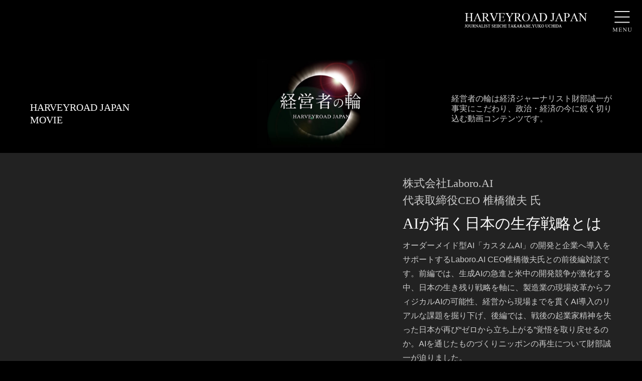

--- FILE ---
content_type: text/html; charset=UTF-8
request_url: https://www.takarabe-hrj.co.jp/keieishanowa
body_size: 82189
content:
<!DOCTYPE html>
<html lang="ja" dir="ltr">
<head prefix="og: http://ogp.me/ns# fb: http://ogp.me/ns/fb#">
<!-- Global site tag (gtag.js) - Google Analytics -->
<script async src="https://www.googletagmanager.com/gtag/js?id=UA-138751532-1"></script>
<script>
window.dataLayer = window.dataLayer || [];
function gtag(){dataLayer.push(arguments);}
gtag('js', new Date());

gtag('config', 'UA-138751532-1');
</script>
<meta http-equiv="X-UA-Compatible" content="IE=edge">
<meta charset="UTF-8">
<title>経営者の輪 | 財部誠一 HARVEYROAD JAPAN ハーベイロードジャパン</title>
<meta name="viewport" content="width=device-width,initial-scale=1">
<meta name="description" content="">
<meta name="keywords" content="">
<!-- [ OGP ] -->
<meta property="og:site_name" content="財部誠一 HARVEYROAD JAPAN ハーベイロードジャパン">
<meta property="og:title" content="経営者の輪 | 財部誠一 HARVEYROAD JAPAN ハーベイロードジャパン">
<meta property="og:description" content="">
<meta property="og:url" content="https://www.takarabe-hrj.co.jp/keieishanowa">
<meta property="og:image" content="https://www.takarabe-hrj.co.jp/wp-content/uploads/2025/10/fcaccf14bf301d75d4d81f2ec3d3e6ca.jpg">
<!-- /[ OGP ] -->
<meta name="format-detection" content="telephone=no">
<link rel="shortcut icon" type="image/vnd.microsoft.icon" href="https://www.takarabe-hrj.co.jp/wp-content/themes/harveyroad2019/assets/favicon.ico">
<!-- iOS Safari -->
<link rel="apple-touch-icon" sizes="192x192" href="https://www.takarabe-hrj.co.jp/wp-content/themes/harveyroad2019/assets/img/common/apple-touch-icon.png">
<!-- iOS Safari(old) / Android(some) -->
<link rel="apple-touch-icon-precomposed" href="https://www.takarabe-hrj.co.jp/wp-content/themes/harveyroad2019/assets/img/common/apple-touch-icon.png">

<meta name='robots' content='max-image-preview:large' />
<link rel='dns-prefetch' href='//www.google.com' />
<link rel='dns-prefetch' href='//ajax.googleapis.com' />
<link rel="alternate" type="application/rss+xml" title="財部誠一 HARVEYROAD JAPAN ハーベイロードジャパン &raquo; 経営者の輪 フィード" href="https://www.takarabe-hrj.co.jp/keieishanowa/feed/" />
<link rel='stylesheet' id='wp-block-library-css' href='https://www.takarabe-hrj.co.jp/wp-includes/css/dist/block-library/style.min.css?ver=6.2.8' type='text/css' media='all' />
<link rel='stylesheet' id='classic-theme-styles-css' href='https://www.takarabe-hrj.co.jp/wp-includes/css/classic-themes.min.css?ver=6.2.8' type='text/css' media='all' />
<style id='global-styles-inline-css' type='text/css'>
body{--wp--preset--color--black: #000000;--wp--preset--color--cyan-bluish-gray: #abb8c3;--wp--preset--color--white: #ffffff;--wp--preset--color--pale-pink: #f78da7;--wp--preset--color--vivid-red: #cf2e2e;--wp--preset--color--luminous-vivid-orange: #ff6900;--wp--preset--color--luminous-vivid-amber: #fcb900;--wp--preset--color--light-green-cyan: #7bdcb5;--wp--preset--color--vivid-green-cyan: #00d084;--wp--preset--color--pale-cyan-blue: #8ed1fc;--wp--preset--color--vivid-cyan-blue: #0693e3;--wp--preset--color--vivid-purple: #9b51e0;--wp--preset--gradient--vivid-cyan-blue-to-vivid-purple: linear-gradient(135deg,rgba(6,147,227,1) 0%,rgb(155,81,224) 100%);--wp--preset--gradient--light-green-cyan-to-vivid-green-cyan: linear-gradient(135deg,rgb(122,220,180) 0%,rgb(0,208,130) 100%);--wp--preset--gradient--luminous-vivid-amber-to-luminous-vivid-orange: linear-gradient(135deg,rgba(252,185,0,1) 0%,rgba(255,105,0,1) 100%);--wp--preset--gradient--luminous-vivid-orange-to-vivid-red: linear-gradient(135deg,rgba(255,105,0,1) 0%,rgb(207,46,46) 100%);--wp--preset--gradient--very-light-gray-to-cyan-bluish-gray: linear-gradient(135deg,rgb(238,238,238) 0%,rgb(169,184,195) 100%);--wp--preset--gradient--cool-to-warm-spectrum: linear-gradient(135deg,rgb(74,234,220) 0%,rgb(151,120,209) 20%,rgb(207,42,186) 40%,rgb(238,44,130) 60%,rgb(251,105,98) 80%,rgb(254,248,76) 100%);--wp--preset--gradient--blush-light-purple: linear-gradient(135deg,rgb(255,206,236) 0%,rgb(152,150,240) 100%);--wp--preset--gradient--blush-bordeaux: linear-gradient(135deg,rgb(254,205,165) 0%,rgb(254,45,45) 50%,rgb(107,0,62) 100%);--wp--preset--gradient--luminous-dusk: linear-gradient(135deg,rgb(255,203,112) 0%,rgb(199,81,192) 50%,rgb(65,88,208) 100%);--wp--preset--gradient--pale-ocean: linear-gradient(135deg,rgb(255,245,203) 0%,rgb(182,227,212) 50%,rgb(51,167,181) 100%);--wp--preset--gradient--electric-grass: linear-gradient(135deg,rgb(202,248,128) 0%,rgb(113,206,126) 100%);--wp--preset--gradient--midnight: linear-gradient(135deg,rgb(2,3,129) 0%,rgb(40,116,252) 100%);--wp--preset--duotone--dark-grayscale: url('#wp-duotone-dark-grayscale');--wp--preset--duotone--grayscale: url('#wp-duotone-grayscale');--wp--preset--duotone--purple-yellow: url('#wp-duotone-purple-yellow');--wp--preset--duotone--blue-red: url('#wp-duotone-blue-red');--wp--preset--duotone--midnight: url('#wp-duotone-midnight');--wp--preset--duotone--magenta-yellow: url('#wp-duotone-magenta-yellow');--wp--preset--duotone--purple-green: url('#wp-duotone-purple-green');--wp--preset--duotone--blue-orange: url('#wp-duotone-blue-orange');--wp--preset--font-size--small: 13px;--wp--preset--font-size--medium: 20px;--wp--preset--font-size--large: 36px;--wp--preset--font-size--x-large: 42px;--wp--preset--spacing--20: 0.44rem;--wp--preset--spacing--30: 0.67rem;--wp--preset--spacing--40: 1rem;--wp--preset--spacing--50: 1.5rem;--wp--preset--spacing--60: 2.25rem;--wp--preset--spacing--70: 3.38rem;--wp--preset--spacing--80: 5.06rem;--wp--preset--shadow--natural: 6px 6px 9px rgba(0, 0, 0, 0.2);--wp--preset--shadow--deep: 12px 12px 50px rgba(0, 0, 0, 0.4);--wp--preset--shadow--sharp: 6px 6px 0px rgba(0, 0, 0, 0.2);--wp--preset--shadow--outlined: 6px 6px 0px -3px rgba(255, 255, 255, 1), 6px 6px rgba(0, 0, 0, 1);--wp--preset--shadow--crisp: 6px 6px 0px rgba(0, 0, 0, 1);}:where(.is-layout-flex){gap: 0.5em;}body .is-layout-flow > .alignleft{float: left;margin-inline-start: 0;margin-inline-end: 2em;}body .is-layout-flow > .alignright{float: right;margin-inline-start: 2em;margin-inline-end: 0;}body .is-layout-flow > .aligncenter{margin-left: auto !important;margin-right: auto !important;}body .is-layout-constrained > .alignleft{float: left;margin-inline-start: 0;margin-inline-end: 2em;}body .is-layout-constrained > .alignright{float: right;margin-inline-start: 2em;margin-inline-end: 0;}body .is-layout-constrained > .aligncenter{margin-left: auto !important;margin-right: auto !important;}body .is-layout-constrained > :where(:not(.alignleft):not(.alignright):not(.alignfull)){max-width: var(--wp--style--global--content-size);margin-left: auto !important;margin-right: auto !important;}body .is-layout-constrained > .alignwide{max-width: var(--wp--style--global--wide-size);}body .is-layout-flex{display: flex;}body .is-layout-flex{flex-wrap: wrap;align-items: center;}body .is-layout-flex > *{margin: 0;}:where(.wp-block-columns.is-layout-flex){gap: 2em;}.has-black-color{color: var(--wp--preset--color--black) !important;}.has-cyan-bluish-gray-color{color: var(--wp--preset--color--cyan-bluish-gray) !important;}.has-white-color{color: var(--wp--preset--color--white) !important;}.has-pale-pink-color{color: var(--wp--preset--color--pale-pink) !important;}.has-vivid-red-color{color: var(--wp--preset--color--vivid-red) !important;}.has-luminous-vivid-orange-color{color: var(--wp--preset--color--luminous-vivid-orange) !important;}.has-luminous-vivid-amber-color{color: var(--wp--preset--color--luminous-vivid-amber) !important;}.has-light-green-cyan-color{color: var(--wp--preset--color--light-green-cyan) !important;}.has-vivid-green-cyan-color{color: var(--wp--preset--color--vivid-green-cyan) !important;}.has-pale-cyan-blue-color{color: var(--wp--preset--color--pale-cyan-blue) !important;}.has-vivid-cyan-blue-color{color: var(--wp--preset--color--vivid-cyan-blue) !important;}.has-vivid-purple-color{color: var(--wp--preset--color--vivid-purple) !important;}.has-black-background-color{background-color: var(--wp--preset--color--black) !important;}.has-cyan-bluish-gray-background-color{background-color: var(--wp--preset--color--cyan-bluish-gray) !important;}.has-white-background-color{background-color: var(--wp--preset--color--white) !important;}.has-pale-pink-background-color{background-color: var(--wp--preset--color--pale-pink) !important;}.has-vivid-red-background-color{background-color: var(--wp--preset--color--vivid-red) !important;}.has-luminous-vivid-orange-background-color{background-color: var(--wp--preset--color--luminous-vivid-orange) !important;}.has-luminous-vivid-amber-background-color{background-color: var(--wp--preset--color--luminous-vivid-amber) !important;}.has-light-green-cyan-background-color{background-color: var(--wp--preset--color--light-green-cyan) !important;}.has-vivid-green-cyan-background-color{background-color: var(--wp--preset--color--vivid-green-cyan) !important;}.has-pale-cyan-blue-background-color{background-color: var(--wp--preset--color--pale-cyan-blue) !important;}.has-vivid-cyan-blue-background-color{background-color: var(--wp--preset--color--vivid-cyan-blue) !important;}.has-vivid-purple-background-color{background-color: var(--wp--preset--color--vivid-purple) !important;}.has-black-border-color{border-color: var(--wp--preset--color--black) !important;}.has-cyan-bluish-gray-border-color{border-color: var(--wp--preset--color--cyan-bluish-gray) !important;}.has-white-border-color{border-color: var(--wp--preset--color--white) !important;}.has-pale-pink-border-color{border-color: var(--wp--preset--color--pale-pink) !important;}.has-vivid-red-border-color{border-color: var(--wp--preset--color--vivid-red) !important;}.has-luminous-vivid-orange-border-color{border-color: var(--wp--preset--color--luminous-vivid-orange) !important;}.has-luminous-vivid-amber-border-color{border-color: var(--wp--preset--color--luminous-vivid-amber) !important;}.has-light-green-cyan-border-color{border-color: var(--wp--preset--color--light-green-cyan) !important;}.has-vivid-green-cyan-border-color{border-color: var(--wp--preset--color--vivid-green-cyan) !important;}.has-pale-cyan-blue-border-color{border-color: var(--wp--preset--color--pale-cyan-blue) !important;}.has-vivid-cyan-blue-border-color{border-color: var(--wp--preset--color--vivid-cyan-blue) !important;}.has-vivid-purple-border-color{border-color: var(--wp--preset--color--vivid-purple) !important;}.has-vivid-cyan-blue-to-vivid-purple-gradient-background{background: var(--wp--preset--gradient--vivid-cyan-blue-to-vivid-purple) !important;}.has-light-green-cyan-to-vivid-green-cyan-gradient-background{background: var(--wp--preset--gradient--light-green-cyan-to-vivid-green-cyan) !important;}.has-luminous-vivid-amber-to-luminous-vivid-orange-gradient-background{background: var(--wp--preset--gradient--luminous-vivid-amber-to-luminous-vivid-orange) !important;}.has-luminous-vivid-orange-to-vivid-red-gradient-background{background: var(--wp--preset--gradient--luminous-vivid-orange-to-vivid-red) !important;}.has-very-light-gray-to-cyan-bluish-gray-gradient-background{background: var(--wp--preset--gradient--very-light-gray-to-cyan-bluish-gray) !important;}.has-cool-to-warm-spectrum-gradient-background{background: var(--wp--preset--gradient--cool-to-warm-spectrum) !important;}.has-blush-light-purple-gradient-background{background: var(--wp--preset--gradient--blush-light-purple) !important;}.has-blush-bordeaux-gradient-background{background: var(--wp--preset--gradient--blush-bordeaux) !important;}.has-luminous-dusk-gradient-background{background: var(--wp--preset--gradient--luminous-dusk) !important;}.has-pale-ocean-gradient-background{background: var(--wp--preset--gradient--pale-ocean) !important;}.has-electric-grass-gradient-background{background: var(--wp--preset--gradient--electric-grass) !important;}.has-midnight-gradient-background{background: var(--wp--preset--gradient--midnight) !important;}.has-small-font-size{font-size: var(--wp--preset--font-size--small) !important;}.has-medium-font-size{font-size: var(--wp--preset--font-size--medium) !important;}.has-large-font-size{font-size: var(--wp--preset--font-size--large) !important;}.has-x-large-font-size{font-size: var(--wp--preset--font-size--x-large) !important;}
.wp-block-navigation a:where(:not(.wp-element-button)){color: inherit;}
:where(.wp-block-columns.is-layout-flex){gap: 2em;}
.wp-block-pullquote{font-size: 1.5em;line-height: 1.6;}
</style>
<link rel='stylesheet' id='contact-form-7-css' href='https://www.takarabe-hrj.co.jp/wp-content/plugins/contact-form-7/includes/css/styles.css?ver=5.7.7' type='text/css' media='all' />
<link rel='stylesheet' id='libsCss-css' href='https://www.takarabe-hrj.co.jp/wp-content/themes/harveyroad2019/assets/css/libs/libs.css?ver=6.2.8' type='text/css' media='all' />
<link rel='stylesheet' id='commonCss-css' href='https://www.takarabe-hrj.co.jp/wp-content/themes/harveyroad2019/assets/css/common.css?ver=6.2.8' type='text/css' media='all' />
<script type='text/javascript' src='//ajax.googleapis.com/ajax/libs/jquery/3.3.1/jquery.min.js?ver=6.2.8' id='jquery-js'></script>
<link rel="https://api.w.org/" href="https://www.takarabe-hrj.co.jp/wp-json/" /><link rel="EditURI" type="application/rsd+xml" title="RSD" href="https://www.takarabe-hrj.co.jp/xmlrpc.php?rsd" />
<link rel="wlwmanifest" type="application/wlwmanifest+xml" href="https://www.takarabe-hrj.co.jp/wp-includes/wlwmanifest.xml" />
<meta name="generator" content="WordPress 6.2.8" />
<style type="text/css">.grecaptcha-badge{
    margin-bottom: 100px;
    z-index: 10;
}</style><!-- ## NXS/OG ## --><!-- ## NXSOGTAGS ## --><!-- ## NXS/OG ## -->
</head>

<body class="archive post-type-archive post-type-archive-keieishanowa page-keieishanowa page-keieishanowa-index">

<div class="l-wrapper" id="top">

<!-- [ HEADER-AREA ] -->
<header class="l-header">
<div class="l-header-inner">
<p class="l-header-logo"><a href="https://www.takarabe-hrj.co.jp/">HARVEYROAD JAPAN</a></p>
<button class="l-header-toggle">MENU</button>
</div><!-- /.l-header-inner -->
<div class="l-header-menu">
<div class="l-header-menu-inner">
<nav class="l-header-nav">
<ul class="l-header-nav-list">
<li><a href="https://www.takarabe-hrj.co.jp/"><span>TOP</span></a></li>
<li><a href="https://www.takarabe-hrj.co.jp/journal"><span>TAKARABE JOURNAL</span>本質を掴む視点</a></li>
<li><a href="https://www.takarabe-hrj.co.jp/keieishanowa"><span>MOVIE</span>経営者の輪</a></li>
<li><a href="https://www.takarabe-hrj.co.jp/news_talk"><span>MOVIE</span>BS11 報道ライブ インサイドOUT「タカラベnews&talk」</a></li>
<li><a href="https://www.takarabe-hrj.co.jp/ikenhaisatsu"><span>MOVIE</span>BS11 財部誠一の異見拝察</a></li>
<li><a href="https://www.takarabe-hrj.co.jp/weekly"><span>HARVEYROAD WEEKLY</span><br>ハーベイロードウィークリー購読のご案内</a></li>
<li><a href="https://www.takarabe-hrj.co.jp/books"><span>TAKARABE BOOKS</span>著書一覧</a></li>
<li><a href="https://www.takarabe-hrj.co.jp/takarabenews"><span>TAKARABE NEWS</span>財部誠一ニュース</a></li>
<li><a href="https://www.takarabe-hrj.co.jp/profile"><span>PROFILE</span>財部誠一プロフィール</a></li>
<li><a href="https://www.takarabe-hrj.co.jp/debtwatch"><span>DEBT CLOCK</span>日本の借金時計</a></li>
<li><a href="https://www.takarabe-hrj.co.jp/contact"><span>CONTACT</span>お問い合わせ</a></li>
</ul>
</nav><!-- /.l-header-nav -->
</div><!-- /.l-header-menu-inner -->
</div><!-- /.l-header-menu -->
</header>
<!-- /[ HEADER-AREA ] -->
<div class="l-contents">
<main class="l-main">

<div class="l-main-header" data-scroll="">
<div class="header">
<p class="text">HARVEYROAD JAPAN<span class="is-sp-hide"><br></span>MOVIE</p>
<h1><img src="https://www.takarabe-hrj.co.jp/wp-content/themes/harveyroad2019/assets/img/movie/logo_01.png" alt="経営者の輪"></h1>
<p class="text-right">経営者の輪は経済ジャーナリスト財部誠一が事実にこだわり、政治・経済の今に鋭く切り込む動画コンテンツです。</p>
</div><!-- /.header -->

<article class="l-movie js-tab" id="movie1473">
<div class="movie">
<figure><iframe width="560" height="315" src="https://www.youtube.com/embed/8NS2rkY1oi8" frameborder="0" allow="accelerometer; autoplay; encrypted-media; gyroscope; picture-in-picture" allowfullscreen class="js-tab-target"></iframe></figure>
</div><!-- /.movie -->
<ul class="control">
<li>
<a href="javascript:void(0)" class="js-tab-trigger is-current" data-movie="8NS2rkY1oi8">
<div class="photo">
<figure style="background-image: url(https://www.takarabe-hrj.co.jp/wp-content/uploads/2025/10/18ed25f9c78ef12207c705e35c3eab7b.jpg);">
<img src="https://www.takarabe-hrj.co.jp/wp-content/uploads/2025/10/18ed25f9c78ef12207c705e35c3eab7b.jpg" alt="">
</figure>
</div><!-- /.photo -->
<p class="text">【後編】ものづくり×AIで挑む日本再生の未来</p>
</a>
</li>
<li>
<a href="javascript:void(0)" class="js-tab-trigger" data-movie="QafhEbrY-rY">
<div class="photo">
<figure style="background-image: url(https://www.takarabe-hrj.co.jp/wp-content/uploads/2025/10/fcaccf14bf301d75d4d81f2ec3d3e6ca.jpg);">
<img src="https://www.takarabe-hrj.co.jp/wp-content/uploads/2025/10/fcaccf14bf301d75d4d81f2ec3d3e6ca.jpg" alt="">
</figure>
</div><!-- /.photo -->
<p class="text">【前編】AI時代、日本はどう生き残る？ 経営・現場・技術の交点から考える</p>
</a>
</li>
</ul>
<div class="text">
<p class="company">株式会社Laboro.AI<br>
代表取締役CEO 椎橋徹夫 氏</p>
<h2 class="title">AIが拓く日本の生存戦略とは</h2>
<p class="sup">オーダーメイド型AI「カスタムAI」の開発と企業へ導入をサポートするLaboro.AI CEO椎橋徹夫氏との前後編対談です。前編では、生成AIの急進と米中の開発競争が激化する中、日本の生き残り戦略を軸に、製造業の現場改革からフィジカルAIの可能性、経営から現場までを貫くAI導入のリアルな課題を掘り下げ、後編では、戦後の起業家精神を失った日本が再び“ゼロから立ち上がる”覚悟を取り戻せるのか。AIを通じたものづくりニッポンの再生について財部誠一が迫りました。</p>
</div><!-- /.text -->
</article><!-- /.l-movie -->
</div><!-- /.l-main-header -->

<div class="l-main-contents">

<div class="mod-movie-list">
<article class="js-modal-wrap" id="movie1451" data-scroll="">
<a href="javascript:void(0)" class="js-modal-trigger">
<div class="photo">
<figure style="background-image: url(https://www.takarabe-hrj.co.jp/wp-content/uploads/2025/07/jmdc_thumbnail.jpg);">
<img src="https://www.takarabe-hrj.co.jp/wp-content/uploads/2025/07/jmdc_thumbnail.jpg" alt="">
</figure>
</div><!-- /.photo -->
<div class="text">
<h2 class="title">株式会社JMDC<br>代表取締役社長兼CEO 野口亮 氏</h2>
<p class="sup">2,000万人の医療データが切り拓く、予防医療の未来</p>
</div><!-- /.text -->
</a>
<div class="l-movie-wrap js-modal">
<button class="close js-modal-close">閉じる</button>
<div class="l-movie js-tab">
<div class="movie">
<figure><iframe width="560" height="315" src="https://www.youtube.com/embed/rtVfpdojufc" frameborder="0" allow="accelerometer; autoplay; encrypted-media; gyroscope; picture-in-picture" allowfullscreen class="js-tab-target"></iframe></figure>
</div><!-- /.movie -->

<ul class="control">
<li>
<a href="javascript:void(0)" class="js-tab-trigger is-current" data-movie="rtVfpdojufc">
<div class="photo">
<figure style="background-image: url(https://www.takarabe-hrj.co.jp/wp-content/uploads/2025/07/jmdc_thumbnail.jpg);">
<img src="https://www.takarabe-hrj.co.jp/wp-content/uploads/2025/07/jmdc_thumbnail.jpg" alt="">
</figure>
</div><!-- /.photo -->
<p class="text">2,000万人の医療データが切り拓く、予防医療の未来</p>
</a>
</li>
</ul>
<div class="text">
<p class="company">株式会社JMDC<br>代表取締役社長兼CEO 野口亮 氏</p>
<p class="title">2,000万人の医療データが切り拓く、予防医療の未来</p>
<p class="sup">オムロンの辻永社長よりご紹介いただき、株式会社JMDCの野口社長にインタビューを行いました。JMDCは2,000万人規模の医療ビッグデータを活用し、保険者や医療機関、産業界に対して高度な医療分析支援を行っています。さらにオムロンとの連携により、日常のバイタルデータとも結びつき、AIやPHR（Personal Health Record）を活用した疾患予測や予防医療の実現が現実味を帯びてきました。医療費の適正化にも貢献できる仕組みとして、今後の展開に大きな期待が寄せられています。</p>
</div><!-- /.text -->
</div><!-- /.l-movie -->
</div><!-- /.l-movie-wrap -->
</article>
<article class="js-modal-wrap" id="movie1440" data-scroll="">
<a href="javascript:void(0)" class="js-modal-trigger">
<div class="photo">
<figure style="background-image: url(https://www.takarabe-hrj.co.jp/wp-content/uploads/2025/04/fc6927a4cd7fc6f068de9eb5d3ae4aff.jpg);">
<img src="https://www.takarabe-hrj.co.jp/wp-content/uploads/2025/04/fc6927a4cd7fc6f068de9eb5d3ae4aff.jpg" alt="">
</figure>
</div><!-- /.photo -->
<div class="text">
<h2 class="title">オムロン株式会社<br>代表取締役社長 CEO 辻永順太 氏</h2>
<p class="sup">創業者の志を今につなぐ。オムロンが挑む“野心ある変革”</p>
</div><!-- /.text -->
</a>
<div class="l-movie-wrap js-modal">
<button class="close js-modal-close">閉じる</button>
<div class="l-movie js-tab">
<div class="movie">
<figure><iframe width="560" height="315" src="https://www.youtube.com/embed/TVpGH77fs3A" frameborder="0" allow="accelerometer; autoplay; encrypted-media; gyroscope; picture-in-picture" allowfullscreen class="js-tab-target"></iframe></figure>
</div><!-- /.movie -->

<ul class="control">
<li>
<a href="javascript:void(0)" class="js-tab-trigger is-current" data-movie="TVpGH77fs3A">
<div class="photo">
<figure style="background-image: url(https://www.takarabe-hrj.co.jp/wp-content/uploads/2025/04/fc6927a4cd7fc6f068de9eb5d3ae4aff.jpg);">
<img src="https://www.takarabe-hrj.co.jp/wp-content/uploads/2025/04/fc6927a4cd7fc6f068de9eb5d3ae4aff.jpg" alt="">
</figure>
</div><!-- /.photo -->
<p class="text">創業者の志を今につなぐ。オムロンが挑む“野心ある変革”</p>
</a>
</li>
</ul>
<div class="text">
<p class="company">オムロン株式会社<br>代表取締役社長 CEO 辻永順太 氏</p>
<p class="title">創業者の志を今につなぐ。オムロンが挑む“野心ある変革”</p>
<p class="sup">オムロン辻永社長は、創業者の精神に立ち返り「ベンチャー精神」を重視した改革を推進。企業理念を実践とし、創業者の想いである「よりよい社会は到来を待つのではなく自らが先がけて築き上げるものである」を社員に伝えています。2024年度の業績悪化の背景には内向きな業務やセクショナリズムの蔓延があり、これを打破するため構造改革に着手。製造業やヘルスケア分野でのDX化の中で、従来のハードウェアだけでなくデータ活用型ビジネスへの参入も模索しています。京都発企業という文化的背景の中、企業間の独自の連携や学び合いを大切にし、未来を見据えた挑戦を続ける辻永社長に財部誠一が深く迫りました。</p>
</div><!-- /.text -->
</div><!-- /.l-movie -->
</div><!-- /.l-movie-wrap -->
</article>
<article class="js-modal-wrap" id="movie1417" data-scroll="">
<a href="javascript:void(0)" class="js-modal-trigger">
<div class="photo">
<figure style="background-image: url(https://www.takarabe-hrj.co.jp/wp-content/uploads/2024/11/fc6927a4cd7fc6f068de9eb5d3ae4aff.jpg);">
<img src="https://www.takarabe-hrj.co.jp/wp-content/uploads/2024/11/fc6927a4cd7fc6f068de9eb5d3ae4aff.jpg" alt="">
</figure>
</div><!-- /.photo -->
<div class="text">
<h2 class="title">TDK株式会社<br>代表取締役 社長執行役員CEO 齋藤 昇 氏</h2>
<p class="sup">ベンチャースピリットで育てるフェライトツリー</p>
</div><!-- /.text -->
</a>
<div class="l-movie-wrap js-modal">
<button class="close js-modal-close">閉じる</button>
<div class="l-movie js-tab">
<div class="movie">
<figure><iframe width="560" height="315" src="https://www.youtube.com/embed/06spi_7DUX8" frameborder="0" allow="accelerometer; autoplay; encrypted-media; gyroscope; picture-in-picture" allowfullscreen class="js-tab-target"></iframe></figure>
</div><!-- /.movie -->

<ul class="control">
<li>
<a href="javascript:void(0)" class="js-tab-trigger is-current" data-movie="06spi_7DUX8">
<div class="photo">
<figure style="background-image: url(https://www.takarabe-hrj.co.jp/wp-content/uploads/2024/11/fc6927a4cd7fc6f068de9eb5d3ae4aff.jpg);">
<img src="https://www.takarabe-hrj.co.jp/wp-content/uploads/2024/11/fc6927a4cd7fc6f068de9eb5d3ae4aff.jpg" alt="">
</figure>
</div><!-- /.photo -->
<p class="text">ベンチャースピリットで育てるフェライトツリー</p>
</a>
</li>
</ul>
<div class="text">
<p class="company">TDK株式会社<br>代表取締役 社長執行役員CEO 齋藤 昇 氏</p>
<p class="title">ベンチャースピリットで育てるフェライトツリー</p>
<p class="sup">味の素藤江太郎社長にご紹介いただき、今回はTDK 齋藤昇社長にご出演いただきました。
TDKはソフトフェライトの工業化を目的とするベンチャー企業として1935年に設立され、現在ではフェライトやコンデンサを始めとする電子材料・電子部品・磁気ヘッド・二次電池などを製造販売し、売上・従業員の9割を海外が占めるグローバル企業に成長しています。その中で日本企業としてのTDKのアイデンティティを保ち、国際間で成長していける秘訣はどこにあるのでしょうか？齋藤社長は海外駐在経験が20年に以上に及び、異文化が混在する中でTDKの成長を支えて来られました。まさにグローバル企業TDKを体現するような齋藤社長に、TDKのグローバル企業としての多様性についての考え、そして今後の展開について財部誠一が迫りました。</p>
</div><!-- /.text -->
</div><!-- /.l-movie -->
</div><!-- /.l-movie-wrap -->
</article>
<article class="js-modal-wrap" id="movie1405" data-scroll="">
<a href="javascript:void(0)" class="js-modal-trigger">
<div class="photo">
<figure style="background-image: url(https://www.takarabe-hrj.co.jp/wp-content/uploads/2024/09/bbe8bc62ff916ec3088d056eecc47fb8.jpg);">
<img src="https://www.takarabe-hrj.co.jp/wp-content/uploads/2024/09/bbe8bc62ff916ec3088d056eecc47fb8.jpg" alt="">
</figure>
</div><!-- /.photo -->
<div class="text">
<h2 class="title">味の素株式会社<br>代表執行役社長 藤江太郎 氏</h2>
<p class="sup">ありたい姿づくりを大切にする経営</p>
</div><!-- /.text -->
</a>
<div class="l-movie-wrap js-modal">
<button class="close js-modal-close">閉じる</button>
<div class="l-movie js-tab">
<div class="movie">
<figure><iframe width="560" height="315" src="https://www.youtube.com/embed/7odu1I15nYU" frameborder="0" allow="accelerometer; autoplay; encrypted-media; gyroscope; picture-in-picture" allowfullscreen class="js-tab-target"></iframe></figure>
</div><!-- /.movie -->

<ul class="control">
<li>
<a href="javascript:void(0)" class="js-tab-trigger is-current" data-movie="7odu1I15nYU">
<div class="photo">
<figure style="background-image: url(https://www.takarabe-hrj.co.jp/wp-content/uploads/2024/09/bbe8bc62ff916ec3088d056eecc47fb8.jpg);">
<img src="https://www.takarabe-hrj.co.jp/wp-content/uploads/2024/09/bbe8bc62ff916ec3088d056eecc47fb8.jpg" alt="">
</figure>
</div><!-- /.photo -->
<p class="text">ありたい姿づくりを大切にする経営</p>
</a>
</li>
</ul>
<div class="text">
<p class="company">味の素株式会社<br>代表執行役社長 藤江太郎 氏</p>
<p class="title">ありたい姿づくりを大切にする経営</p>
<p class="sup">パリ・オリンピックの興奮冷めやらぬ8月下旬、味の素株式会社にて代表取締役社長 藤江太郎氏にインタビューを行いました。味の素はパリ・オリンピックで日本人選手を食の面からサポートし、多くのメダル獲得に貢献しました。
藤江太郎氏2008年より中国で事業部長、フィリピン・ブラジルの社長を歴任、10年以上の海外勤務を経て、2022年代表執行役社長に就任しました。藤江社長が海外で取り組んできた赤字経営の立て直しや現地コミュニケーションの中に自身の骨格となった「ありたい姿づくりを大切にする」経営があるといいます。藤江社長の経営方針やこれからの味の素について財部誠一が深く迫りました。</p>
</div><!-- /.text -->
</div><!-- /.l-movie -->
</div><!-- /.l-movie-wrap -->
</article>
<article class="js-modal-wrap" id="movie1388" data-scroll="">
<a href="javascript:void(0)" class="js-modal-trigger">
<div class="photo">
<figure style="background-image: url(https://www.takarabe-hrj.co.jp/wp-content/uploads/2024/07/fc6927a4cd7fc6f068de9eb5d3ae4aff.jpg);">
<img src="https://www.takarabe-hrj.co.jp/wp-content/uploads/2024/07/fc6927a4cd7fc6f068de9eb5d3ae4aff.jpg" alt="">
</figure>
</div><!-- /.photo -->
<div class="text">
<h2 class="title">シブサワ・アンド・カンパニー株式会社<br>代表取締役 渋澤健 氏</h2>
<p class="sup">渋沢栄一の思想と30年周期説</p>
</div><!-- /.text -->
</a>
<div class="l-movie-wrap js-modal">
<button class="close js-modal-close">閉じる</button>
<div class="l-movie js-tab">
<div class="movie">
<figure><iframe width="560" height="315" src="https://www.youtube.com/embed/-M5h7LDWKOU" frameborder="0" allow="accelerometer; autoplay; encrypted-media; gyroscope; picture-in-picture" allowfullscreen class="js-tab-target"></iframe></figure>
</div><!-- /.movie -->

<ul class="control">
<li>
<a href="javascript:void(0)" class="js-tab-trigger is-current" data-movie="-M5h7LDWKOU">
<div class="photo">
<figure style="background-image: url(https://www.takarabe-hrj.co.jp/wp-content/uploads/2024/07/b7a899388b84ef573bf1668c38af7a01.jpg);">
<img src="https://www.takarabe-hrj.co.jp/wp-content/uploads/2024/07/b7a899388b84ef573bf1668c38af7a01.jpg" alt="">
</figure>
</div><!-- /.photo -->
<p class="text">これからの日本は繁栄の時代へ 渋澤健氏が提唱する30年周期説</p>
</a>
</li>
<li>
<a href="javascript:void(0)" class="js-tab-trigger" data-movie="p-lLjL9Swrc">
<div class="photo">
<figure style="background-image: url(https://www.takarabe-hrj.co.jp/wp-content/uploads/2024/07/fc6927a4cd7fc6f068de9eb5d3ae4aff.jpg);">
<img src="https://www.takarabe-hrj.co.jp/wp-content/uploads/2024/07/fc6927a4cd7fc6f068de9eb5d3ae4aff.jpg" alt="">
</figure>
</div><!-- /.photo -->
<p class="text">今の時代に通じる渋沢栄一の思想</p>
</a>
</li>
</ul>
<div class="text">
<p class="company">シブサワ・アンド・カンパニー株式会社<br>代表取締役 渋澤健 氏</p>
<p class="title">渋沢栄一の思想と30年周期説</p>
<p class="sup">今回の経営者の輪はシブサワ・アンド・カンパニー株式会社代表取締役渋澤健氏にお話をお聞きしました。渋澤健氏は渋沢栄一の玄孫にあたり、幼少期から渋沢栄一が残した言葉に触れ、これまで研究を進める中で、渋沢栄一の思想は今の時代だからこそ通じるものがあると言います。
折しも2024年7月3日新紙幣が発行、一万円札には渋沢栄一が採用され、まさに時代が渋沢栄一とシンクロしています。
渋澤健氏は幼少期からアメリカで育った自らを日本におけるアウトサイダーだといいます。渋沢栄一の研究とアウトサイダーだからこその斜めの視点で見える日本のポテンシャル、渋澤健氏が唱える30年周期説など、財部誠一が深く迫りました。</p>
</div><!-- /.text -->
</div><!-- /.l-movie -->
</div><!-- /.l-movie-wrap -->
</article>
<article class="js-modal-wrap" id="movie1351" data-scroll="">
<a href="javascript:void(0)" class="js-modal-trigger">
<div class="photo">
<figure style="background-image: url(https://www.takarabe-hrj.co.jp/wp-content/uploads/2024/01/fc6927a4cd7fc6f068de9eb5d3ae4aff-1.jpg);">
<img src="https://www.takarabe-hrj.co.jp/wp-content/uploads/2024/01/fc6927a4cd7fc6f068de9eb5d3ae4aff-1.jpg" alt="">
</figure>
</div><!-- /.photo -->
<div class="text">
<h2 class="title">株式会社 帝国ホテル<br>代表取締役社長 定保 英弥 氏</h2>
<p class="sup">帝国ホテルの未来予想図</p>
</div><!-- /.text -->
</a>
<div class="l-movie-wrap js-modal">
<button class="close js-modal-close">閉じる</button>
<div class="l-movie js-tab">
<div class="movie">
<figure><iframe width="560" height="315" src="https://www.youtube.com/embed/6QiLyeKeJ78" frameborder="0" allow="accelerometer; autoplay; encrypted-media; gyroscope; picture-in-picture" allowfullscreen class="js-tab-target"></iframe></figure>
</div><!-- /.movie -->

<ul class="control">
<li>
<a href="javascript:void(0)" class="js-tab-trigger is-current" data-movie="6QiLyeKeJ78">
<div class="photo">
<figure style="background-image: url(https://www.takarabe-hrj.co.jp/wp-content/uploads/2024/01/fc6927a4cd7fc6f068de9eb5d3ae4aff-1.jpg);">
<img src="https://www.takarabe-hrj.co.jp/wp-content/uploads/2024/01/fc6927a4cd7fc6f068de9eb5d3ae4aff-1.jpg" alt="">
</figure>
</div><!-- /.photo -->
<p class="text">帝国ホテルの未来予想図</p>
</a>
</li>
</ul>
<div class="text">
<p class="company">株式会社 帝国ホテル<br>代表取締役社長 定保 英弥 氏</p>
<p class="title">帝国ホテルの未来予想図</p>
<p class="sup">コロナ禍で多大な影響を受けた観光産業で、帝国ホテルも例外ではなく、宿泊の減少、人材の離職など様々な困難がありました。しかしその中でも、多くの学びや挑戦を行ったノウハウが蓄積され、それを糧に現在では着実にコロナ前の水準に戻ってきています。さらに帝国ホテルは内幸町一丁目街区の再開発に伴い、2036年の本館のリニューアルを最終目標として、2029年にNTT都市開発と三井不動産がつくる新たなビルの上層階エリアのホテル運営、2023年にタワー館リニューアルと十数年をかけて帝国ホテルが生まれ変わります。これからのホテル経営や帝国ホテルの将来像について、定保 英弥社長に財部誠一が深く迫りました。</p>
</div><!-- /.text -->
</div><!-- /.l-movie -->
</div><!-- /.l-movie-wrap -->
</article>
<article class="js-modal-wrap" id="movie1335" data-scroll="">
<a href="javascript:void(0)" class="js-modal-trigger">
<div class="photo">
<figure style="background-image: url(https://www.takarabe-hrj.co.jp/wp-content/uploads/2023/11/ccc72e5e4d2422c2f05eebc830fa5e45.jpg);">
<img src="https://www.takarabe-hrj.co.jp/wp-content/uploads/2023/11/ccc72e5e4d2422c2f05eebc830fa5e45.jpg" alt="">
</figure>
</div><!-- /.photo -->
<div class="text">
<h2 class="title">株式会社玉子屋<br>代表取締役社長 菅原勇一郎 氏</h2>
<p class="sup">AIを超えた美味い弁当配送システム</p>
</div><!-- /.text -->
</a>
<div class="l-movie-wrap js-modal">
<button class="close js-modal-close">閉じる</button>
<div class="l-movie js-tab">
<div class="movie">
<figure><iframe width="560" height="315" src="https://www.youtube.com/embed/7B_FaHA8mZw" frameborder="0" allow="accelerometer; autoplay; encrypted-media; gyroscope; picture-in-picture" allowfullscreen class="js-tab-target"></iframe></figure>
</div><!-- /.movie -->

<ul class="control">
<li>
<a href="javascript:void(0)" class="js-tab-trigger is-current" data-movie="7B_FaHA8mZw">
<div class="photo">
<figure style="background-image: url(https://www.takarabe-hrj.co.jp/wp-content/uploads/2023/11/ccc72e5e4d2422c2f05eebc830fa5e45.jpg);">
<img src="https://www.takarabe-hrj.co.jp/wp-content/uploads/2023/11/ccc72e5e4d2422c2f05eebc830fa5e45.jpg" alt="">
</figure>
</div><!-- /.photo -->
<p class="text">AIを超えた美味い弁当配送システム</p>
</a>
</li>
</ul>
<div class="text">
<p class="company">株式会社玉子屋<br>代表取締役社長 菅原勇一郎 氏</p>
<p class="title">AIを超えた美味い弁当配送システム</p>
<p class="sup">東京大田区にある日替わり弁当を配達する「玉子屋」。玉子屋にはDX全盛時代だからこそ学ぶべき現場のリアルがあります。毎日4万2000食ものお弁当を12：00までに都内の大手企業に届けるわけですが、この製造・配送システムが、ほぼアナログのみので高い効率性を実現し、食品ロス率が0.01％未満になる仕組みを構築しています。この玉子屋のデジタルもAIをも越えたリアル配送システムに財部誠一が深く迫りました。</p>
</div><!-- /.text -->
</div><!-- /.l-movie -->
</div><!-- /.l-movie-wrap -->
</article>
<article class="js-modal-wrap" id="movie1320" data-scroll="">
<a href="javascript:void(0)" class="js-modal-trigger">
<div class="photo">
<figure style="background-image: url(https://www.takarabe-hrj.co.jp/wp-content/uploads/2023/10/fc6927a4cd7fc6f068de9eb5d3ae4aff.jpg);">
<img src="https://www.takarabe-hrj.co.jp/wp-content/uploads/2023/10/fc6927a4cd7fc6f068de9eb5d3ae4aff.jpg" alt="">
</figure>
</div><!-- /.photo -->
<div class="text">
<h2 class="title">日本生命保険相互会社<br>代表取締役会長 筒井 義信 氏</h2>
<p class="sup">多様な時代でもセールスレディにこだわる日本生命。生命保険の本質が見えてくる。</p>
</div><!-- /.text -->
</a>
<div class="l-movie-wrap js-modal">
<button class="close js-modal-close">閉じる</button>
<div class="l-movie js-tab">
<div class="movie">
<figure><iframe width="560" height="315" src="https://www.youtube.com/embed/Oru87fh5Kg8" frameborder="0" allow="accelerometer; autoplay; encrypted-media; gyroscope; picture-in-picture" allowfullscreen class="js-tab-target"></iframe></figure>
</div><!-- /.movie -->

<ul class="control">
<li>
<a href="javascript:void(0)" class="js-tab-trigger is-current" data-movie="Oru87fh5Kg8">
<div class="photo">
<figure style="background-image: url(https://www.takarabe-hrj.co.jp/wp-content/uploads/2023/10/fc6927a4cd7fc6f068de9eb5d3ae4aff.jpg);">
<img src="https://www.takarabe-hrj.co.jp/wp-content/uploads/2023/10/fc6927a4cd7fc6f068de9eb5d3ae4aff.jpg" alt="">
</figure>
</div><!-- /.photo -->
<p class="text">多様な時代でもセールスレディにこだわる日本生命。生命保険の本質が見えてくる。</p>
</a>
</li>
</ul>
<div class="text">
<p class="company">日本生命保険相互会社<br>代表取締役会長 筒井 義信 氏</p>
<p class="title">多様な時代でもセールスレディにこだわる日本生命。生命保険の本質が見えてくる。</p>
<p class="sup">今回は日本生命保険相互会社 代表取締役会長 筒井 義信氏にご出演いただきお話を伺いました。
複雑化する社会課題がそのまま経営課題に直結する保険業。格差が広がり、これまでの保険を支えてきた中間層が薄くなってきている中で、どのように対応し成長していくのか、筒井会長は、保険業の礎である、営業職員（セールスレディ）がこれからも変わらず大切であると言います。
フィロソフィーを大切にし、保険とアセットマネジメントの両輪で、これからの日本、世界を見据える日本生命に財部誠一が迫りました。</p>
</div><!-- /.text -->
</div><!-- /.l-movie -->
</div><!-- /.l-movie-wrap -->
</article>
<article class="js-modal-wrap" id="movie1308" data-scroll="">
<a href="javascript:void(0)" class="js-modal-trigger">
<div class="photo">
<figure style="background-image: url(https://www.takarabe-hrj.co.jp/wp-content/uploads/2023/08/thumbnail.jpg);">
<img src="https://www.takarabe-hrj.co.jp/wp-content/uploads/2023/08/thumbnail.jpg" alt="">
</figure>
</div><!-- /.photo -->
<div class="text">
<h2 class="title">株式会社ブレインパッド<br>取締役会長 Co-Founder 高橋隆史 氏</h2>
<p class="sup">デジタル後進国「日本」に真のデータドリブンを。</p>
</div><!-- /.text -->
</a>
<div class="l-movie-wrap js-modal">
<button class="close js-modal-close">閉じる</button>
<div class="l-movie js-tab">
<div class="movie">
<figure><iframe width="560" height="315" src="https://www.youtube.com/embed/LyX1iZbKRzs" frameborder="0" allow="accelerometer; autoplay; encrypted-media; gyroscope; picture-in-picture" allowfullscreen class="js-tab-target"></iframe></figure>
</div><!-- /.movie -->

<ul class="control">
<li>
<a href="javascript:void(0)" class="js-tab-trigger is-current" data-movie="LyX1iZbKRzs">
<div class="photo">
<figure style="background-image: url(https://www.takarabe-hrj.co.jp/wp-content/uploads/2023/08/thumbnail.jpg);">
<img src="https://www.takarabe-hrj.co.jp/wp-content/uploads/2023/08/thumbnail.jpg" alt="">
</figure>
</div><!-- /.photo -->
<p class="text">デジタル後進国「日本」に真のデータドリブンを。</p>
</a>
</li>
</ul>
<div class="text">
<p class="company">株式会社ブレインパッド<br>取締役会長 Co-Founder 高橋隆史 氏</p>
<p class="title">デジタル後進国「日本」に真のデータドリブンを。</p>
<p class="sup">人口減少していく中で、データ活用を通じて生産性を向上させていくことは、国内企業すべての課題と言えます。しかし、IMD（国際経営開発研究所）が発表している2022年のデジタル競争力ランキングでは、日本は63カ国中29位。54項目の指標の内ビッグデータの活用という項目では最下位に位置しています。このようにデジタル後進国とも言えるような日本の状況を変えるべく、約20年前から日本企業のデータ活用を牽引してきたのがブレインパッドです。今回は取締役会長 高橋隆史氏にご出演いただき、日本企業が抱えるデータ活用への課題、AIを含めたDXの最前線について深く話をお聞きしました。</p>
</div><!-- /.text -->
</div><!-- /.l-movie -->
</div><!-- /.l-movie-wrap -->
</article>
<article class="js-modal-wrap" id="movie1286" data-scroll="">
<a href="javascript:void(0)" class="js-modal-trigger">
<div class="photo">
<figure style="background-image: url(https://www.takarabe-hrj.co.jp/wp-content/uploads/2023/06/ccc72e5e4d2422c2f05eebc830fa5e45.jpg);">
<img src="https://www.takarabe-hrj.co.jp/wp-content/uploads/2023/06/ccc72e5e4d2422c2f05eebc830fa5e45.jpg" alt="">
</figure>
</div><!-- /.photo -->
<div class="text">
<h2 class="title">株式会社大林組<br>代表取締役 社長 兼 CEO 蓮輪 賢治 氏</h2>
<p class="sup">建設業にウェルビーイングな未来を創造する大林組</p>
</div><!-- /.text -->
</a>
<div class="l-movie-wrap js-modal">
<button class="close js-modal-close">閉じる</button>
<div class="l-movie js-tab">
<div class="movie">
<figure><iframe width="560" height="315" src="https://www.youtube.com/embed/M2O-2e-mWR4" frameborder="0" allow="accelerometer; autoplay; encrypted-media; gyroscope; picture-in-picture" allowfullscreen class="js-tab-target"></iframe></figure>
</div><!-- /.movie -->

<ul class="control">
<li>
<a href="javascript:void(0)" class="js-tab-trigger is-current" data-movie="M2O-2e-mWR4">
<div class="photo">
<figure style="background-image: url(https://www.takarabe-hrj.co.jp/wp-content/uploads/2023/06/ccc72e5e4d2422c2f05eebc830fa5e45.jpg);">
<img src="https://www.takarabe-hrj.co.jp/wp-content/uploads/2023/06/ccc72e5e4d2422c2f05eebc830fa5e45.jpg" alt="">
</figure>
</div><!-- /.photo -->
<p class="text">建設業にウェルビーイングな未来を創造する大林組</p>
</a>
</li>
</ul>
<div class="text">
<p class="company">株式会社大林組<br>代表取締役 社長 兼 CEO 蓮輪 賢治 氏</p>
<p class="title">建設業にウェルビーイングな未来を創造する大林組</p>
<p class="sup">日本を代表するゼネコンである大林組の蓮和社長にご出演いただきました。大林組は「地球に優しい」リーディングカンパニーを基本理念として、持続可能な社会の実現に向け、建設業の可能性に挑戦しています。今回はその多くの取り組みの中で、2022年3月に竣工した日本初の高層純木造ビルであるPortPlusにお邪魔しました。2024年に始まる労働規制問題、労働力が減少していく日本で大林組ではどう人材を獲得し、育てていくのか。純木造ビルがもたらす、持続可能な未来とは？蓮輪社長の考える建設業のウェルビーイングな未来についてお話を伺いました。</p>
</div><!-- /.text -->
</div><!-- /.l-movie -->
</div><!-- /.l-movie-wrap -->
</article>
<article class="js-modal-wrap" id="movie1275" data-scroll="">
<a href="javascript:void(0)" class="js-modal-trigger">
<div class="photo">
<figure style="background-image: url(https://www.takarabe-hrj.co.jp/wp-content/uploads/2023/05/fc6927a4cd7fc6f068de9eb5d3ae4aff.jpg);">
<img src="https://www.takarabe-hrj.co.jp/wp-content/uploads/2023/05/fc6927a4cd7fc6f068de9eb5d3ae4aff.jpg" alt="">
</figure>
</div><!-- /.photo -->
<div class="text">
<h2 class="title">株式会社浅井農園<br>代表取締役 浅井雄一郎 氏</h2>
<p class="sup">農業を日本の輸出産業へ</p>
</div><!-- /.text -->
</a>
<div class="l-movie-wrap js-modal">
<button class="close js-modal-close">閉じる</button>
<div class="l-movie js-tab">
<div class="movie">
<figure><iframe width="560" height="315" src="https://www.youtube.com/embed/0bnV-tNNV0M" frameborder="0" allow="accelerometer; autoplay; encrypted-media; gyroscope; picture-in-picture" allowfullscreen class="js-tab-target"></iframe></figure>
</div><!-- /.movie -->

<ul class="control">
<li>
<a href="javascript:void(0)" class="js-tab-trigger is-current" data-movie="0bnV-tNNV0M">
<div class="photo">
<figure style="background-image: url(https://www.takarabe-hrj.co.jp/wp-content/uploads/2023/05/fc6927a4cd7fc6f068de9eb5d3ae4aff.jpg);">
<img src="https://www.takarabe-hrj.co.jp/wp-content/uploads/2023/05/fc6927a4cd7fc6f068de9eb5d3ae4aff.jpg" alt="">
</figure>
</div><!-- /.photo -->
<p class="text">農業を日本の輸出産業へ。常に現場を科学する研究開発型の農業カンパニー 浅井農園</p>
</a>
</li>
</ul>
<div class="text">
<p class="company">株式会社浅井農園<br>代表取締役 浅井雄一郎 氏</p>
<p class="title">農業を日本の輸出産業へ</p>
<p class="sup">株式会社浅井農園は5代続く三重県にある農業カンパニーです。
代表の浅井雄一郎氏は2008年から浅井農園に入社し、先代まで行っていたツツジ栽培から一転、トマト栽培へ大きく事業を転換しました。「常に現場を科学する」研究開発型農業カンパニーを掲げ、農業を志す若い世代とともに、栽培技術・管理に最先端の技術を導入しています。
十代の頃から日本の農業を変えたいという志を持っていた浅井氏の思いは結実し、さらなる成長を続けています。浅井農園のこれまでと今後について、財部誠一が迫りました。</p>
</div><!-- /.text -->
</div><!-- /.l-movie -->
</div><!-- /.l-movie-wrap -->
</article>
<article class="js-modal-wrap" id="movie1257" data-scroll="">
<a href="javascript:void(0)" class="js-modal-trigger">
<div class="photo">
<figure style="background-image: url(https://www.takarabe-hrj.co.jp/wp-content/uploads/2023/03/ccc72e5e4d2422c2f05eebc830fa5e45.jpg);">
<img src="https://www.takarabe-hrj.co.jp/wp-content/uploads/2023/03/ccc72e5e4d2422c2f05eebc830fa5e45.jpg" alt="">
</figure>
</div><!-- /.photo -->
<div class="text">
<h2 class="title">京セラ株式会社<br>代表取締役社長 谷本 秀夫 氏</h2>
<p class="sup">フィロソフィを大切に社会のあらゆる問題に答えを出す京セラ</p>
</div><!-- /.text -->
</a>
<div class="l-movie-wrap js-modal">
<button class="close js-modal-close">閉じる</button>
<div class="l-movie js-tab">
<div class="movie">
<figure><iframe width="560" height="315" src="https://www.youtube.com/embed/YyMU-EYiONE" frameborder="0" allow="accelerometer; autoplay; encrypted-media; gyroscope; picture-in-picture" allowfullscreen class="js-tab-target"></iframe></figure>
</div><!-- /.movie -->

<ul class="control">
<li>
<a href="javascript:void(0)" class="js-tab-trigger is-current" data-movie="YyMU-EYiONE">
<div class="photo">
<figure style="background-image: url(https://www.takarabe-hrj.co.jp/wp-content/uploads/2023/03/ca855140ab4b16a73ab466e8d3196b06.jpg);">
<img src="https://www.takarabe-hrj.co.jp/wp-content/uploads/2023/03/ca855140ab4b16a73ab466e8d3196b06.jpg" alt="">
</figure>
</div><!-- /.photo -->
<p class="text">後編 「社会のあらゆる問題に答えを出す京セラ」</p>
</a>
</li>
<li>
<a href="javascript:void(0)" class="js-tab-trigger" data-movie="0gadrSm4Vgc">
<div class="photo">
<figure style="background-image: url(https://www.takarabe-hrj.co.jp/wp-content/uploads/2023/03/ccc72e5e4d2422c2f05eebc830fa5e45.jpg);">
<img src="https://www.takarabe-hrj.co.jp/wp-content/uploads/2023/03/ccc72e5e4d2422c2f05eebc830fa5e45.jpg" alt="">
</figure>
</div><!-- /.photo -->
<p class="text">前編 「京セラフィロソフィへの思い」</p>
</a>
</li>
</ul>
<div class="text">
<p class="company">京セラ株式会社<br>代表取締役社長 谷本 秀夫 氏</p>
<p class="title">フィロソフィを大切に社会のあらゆる問題に答えを出す京セラ</p>
<p class="sup">京セラの歴史は、1959年のブラウン管テレビ向け絶縁部品「U字ケルシマ」から始まりました。
ファインセラミック技術を応用展開することで数々の製品開発に成功し、新たな市場を開拓し続けています。2023年現在、2029年3月期を目途に売上高3兆円を目指しており、既存事業とあわせた、新事業関連への展開も活発に進んでいます。
故稲盛和夫名誉会長が残した、京セラのフィロソフィを軸に、京セラの大切にする経営への考えた方、売上3兆円を目指す新規事業、世界のビジネス・技術の潮流について、財部誠一が谷本秀夫社長に深く迫りました。</p>
</div><!-- /.text -->
</div><!-- /.l-movie -->
</div><!-- /.l-movie-wrap -->
</article>
<article class="js-modal-wrap" id="movie1226" data-scroll="">
<a href="javascript:void(0)" class="js-modal-trigger">
<div class="photo">
<figure style="background-image: url(https://www.takarabe-hrj.co.jp/wp-content/uploads/2023/01/3d26c3b8fd7d4db49b316229eb062635.jpg);">
<img src="https://www.takarabe-hrj.co.jp/wp-content/uploads/2023/01/3d26c3b8fd7d4db49b316229eb062635.jpg" alt="">
</figure>
</div><!-- /.photo -->
<div class="text">
<h2 class="title">有限会社二軒茶屋餅角屋本店<br>代表取締役社長 鈴木成宗 氏</h2>
<p class="sup">「老舗の餅屋が挑む、世界一のビール」二軒茶屋餅角屋本店</p>
</div><!-- /.text -->
</a>
<div class="l-movie-wrap js-modal">
<button class="close js-modal-close">閉じる</button>
<div class="l-movie js-tab">
<div class="movie">
<figure><iframe width="560" height="315" src="https://www.youtube.com/embed/2JCcK8AtN9w" frameborder="0" allow="accelerometer; autoplay; encrypted-media; gyroscope; picture-in-picture" allowfullscreen class="js-tab-target"></iframe></figure>
</div><!-- /.movie -->

<ul class="control">
<li>
<a href="javascript:void(0)" class="js-tab-trigger is-current" data-movie="2JCcK8AtN9w">
<div class="photo">
<figure style="background-image: url(https://www.takarabe-hrj.co.jp/wp-content/uploads/2023/01/ca855140ab4b16a73ab466e8d3196b06.jpg);">
<img src="https://www.takarabe-hrj.co.jp/wp-content/uploads/2023/01/ca855140ab4b16a73ab466e8d3196b06.jpg" alt="">
</figure>
</div><!-- /.photo -->
<p class="text">後編「伊勢から世界を目指す、伊勢角屋麦酒の世界戦略」</p>
</a>
</li>
<li>
<a href="javascript:void(0)" class="js-tab-trigger" data-movie="r48jfnI14xU">
<div class="photo">
<figure style="background-image: url(https://www.takarabe-hrj.co.jp/wp-content/uploads/2023/01/3d26c3b8fd7d4db49b316229eb062635.jpg);">
<img src="https://www.takarabe-hrj.co.jp/wp-content/uploads/2023/01/3d26c3b8fd7d4db49b316229eb062635.jpg" alt="">
</figure>
</div><!-- /.photo -->
<p class="text">前編「老舗の餅屋が挑む、世界一のビール」</p>
</a>
</li>
</ul>
<div class="text">
<p class="company">有限会社二軒茶屋餅角屋本店<br>代表取締役社長 鈴木成宗 氏</p>
<p class="title">「老舗の餅屋が挑む、世界一のビール」二軒茶屋餅角屋本店</p>
<p class="sup">伊勢市で創業1575年の老舗餅店「二軒茶屋餅角屋本店」。現在21代目の当主である鈴木成宗氏は、1997年のよりクラフトビール醸造へ参入、伊勢ならではのビールで世界へ挑戦しています。
現在、多くのクラフトビールが誕生していますが、鈴木成宗氏がつくる伊勢角屋麦酒のマーケティングは多くのビールメーカーのアプローチとは全く異なり、その独自の戦略で、AIBA金賞やベストオブクラスウイナー賞、その他数々の国際大会で受賞を重ねています。老舗餅屋からなぜクラフトビール製造に挑戦したのか、鈴木成宗氏が目指す「伊勢から世界へ」の世界戦略について財部誠一が迫りました。</p>
</div><!-- /.text -->
</div><!-- /.l-movie -->
</div><!-- /.l-movie-wrap -->
</article>
<article class="js-modal-wrap" id="movie1203" data-scroll="">
<a href="javascript:void(0)" class="js-modal-trigger">
<div class="photo">
<figure style="background-image: url(https://www.takarabe-hrj.co.jp/wp-content/uploads/2022/11/ca855140ab4b16a73ab466e8d3196b06.jpg);">
<img src="https://www.takarabe-hrj.co.jp/wp-content/uploads/2022/11/ca855140ab4b16a73ab466e8d3196b06.jpg" alt="">
</figure>
</div><!-- /.photo -->
<div class="text">
<h2 class="title">井村屋グループ株式会社<br>代表取締役会長(CEO)(CMO) 浅田剛夫 氏</h2>
<p class="sup">現代の伊勢商人 井村屋グループ</p>
</div><!-- /.text -->
</a>
<div class="l-movie-wrap js-modal">
<button class="close js-modal-close">閉じる</button>
<div class="l-movie js-tab">
<div class="movie">
<figure><iframe width="560" height="315" src="https://www.youtube.com/embed/oc0yW_wB3tQ" frameborder="0" allow="accelerometer; autoplay; encrypted-media; gyroscope; picture-in-picture" allowfullscreen class="js-tab-target"></iframe></figure>
</div><!-- /.movie -->

<ul class="control">
<li>
<a href="javascript:void(0)" class="js-tab-trigger is-current" data-movie="oc0yW_wB3tQ">
<div class="photo">
<figure style="background-image: url(https://www.takarabe-hrj.co.jp/wp-content/uploads/2022/11/eea34bf8e04fb4609f56d928675dcde0.jpg);">
<img src="https://www.takarabe-hrj.co.jp/wp-content/uploads/2022/11/eea34bf8e04fb4609f56d928675dcde0.jpg" alt="">
</figure>
</div><!-- /.photo -->
<p class="text">前編「 現代の伊勢商人 井村屋グループ」</p>
</a>
</li>
<li>
<a href="javascript:void(0)" class="js-tab-trigger" data-movie="wLOcsNC-QM4">
<div class="photo">
<figure style="background-image: url(https://www.takarabe-hrj.co.jp/wp-content/uploads/2022/11/ca855140ab4b16a73ab466e8d3196b06.jpg);">
<img src="https://www.takarabe-hrj.co.jp/wp-content/uploads/2022/11/ca855140ab4b16a73ab466e8d3196b06.jpg" alt="">
</figure>
</div><!-- /.photo -->
<p class="text">後編「 商品のグローバル化、事業の多角化で成長を続ける井村屋グループ 」</p>
</a>
</li>
</ul>
<div class="text">
<p class="company">井村屋グループ株式会社<br>代表取締役会長(CEO)(CMO) 浅田剛夫 氏</p>
<p class="title">現代の伊勢商人 井村屋グループ</p>
<p class="sup">井村屋グループは創業は明治29年、125年以上の歴史がある、三重県津市に本社を置く、総合食品メーカーです。あずきバーや肉まん・あんまんなどをはじめ、様々な菓子・食品を製造・販売しています。創業より大切にしている「あんこ」を軸に、和スイーツとして海外への商品展開も進め、新事業である日本酒づくりにも挑戦しています。ロングセラーを生み出す製品開発やグローバル展開、三重県を代表する企業としての伊勢商人のDNAについて、財部誠一が迫りました。</p>
</div><!-- /.text -->
</div><!-- /.l-movie -->
</div><!-- /.l-movie-wrap -->
</article>
<article class="js-modal-wrap" id="movie1180" data-scroll="">
<a href="javascript:void(0)" class="js-modal-trigger">
<div class="photo">
<figure style="background-image: url(https://www.takarabe-hrj.co.jp/wp-content/uploads/2022/09/d8ee2ba25d13e836b4f4111e0c772433.jpg);">
<img src="https://www.takarabe-hrj.co.jp/wp-content/uploads/2022/09/d8ee2ba25d13e836b4f4111e0c772433.jpg" alt="">
</figure>
</div><!-- /.photo -->
<div class="text">
<h2 class="title">株式会社銀座仁志川<br>代表取締役社長 高橋仁志 氏</h2>
<p class="sup">水にこだわる高級食パン 銀座に志かわのマーケティング戦略</p>
</div><!-- /.text -->
</a>
<div class="l-movie-wrap js-modal">
<button class="close js-modal-close">閉じる</button>
<div class="l-movie js-tab">
<div class="movie">
<figure><iframe width="560" height="315" src="https://www.youtube.com/embed/aqBPGNIQKjY" frameborder="0" allow="accelerometer; autoplay; encrypted-media; gyroscope; picture-in-picture" allowfullscreen class="js-tab-target"></iframe></figure>
</div><!-- /.movie -->

<ul class="control">
<li>
<a href="javascript:void(0)" class="js-tab-trigger is-current" data-movie="aqBPGNIQKjY">
<div class="photo">
<figure style="background-image: url(https://www.takarabe-hrj.co.jp/wp-content/uploads/2022/09/3ecb905e31f2e954b2bb1087d83aa1b4.jpg);">
<img src="https://www.takarabe-hrj.co.jp/wp-content/uploads/2022/09/3ecb905e31f2e954b2bb1087d83aa1b4.jpg" alt="">
</figure>
</div><!-- /.photo -->
<p class="text">後編「競争が激化する高級食パン市場、銀座に志かわの戦略」</p>
</a>
</li>
<li>
<a href="javascript:void(0)" class="js-tab-trigger" data-movie="JwVPfkW71yw">
<div class="photo">
<figure style="background-image: url(https://www.takarabe-hrj.co.jp/wp-content/uploads/2022/09/d8ee2ba25d13e836b4f4111e0c772433.jpg);">
<img src="https://www.takarabe-hrj.co.jp/wp-content/uploads/2022/09/d8ee2ba25d13e836b4f4111e0c772433.jpg" alt="">
</figure>
</div><!-- /.photo -->
<p class="text">前編「水にこだわる高級食パン 銀座に志かわのマーケティング戦略」</p>
</a>
</li>
</ul>
<div class="text">
<p class="company">株式会社銀座仁志川<br>代表取締役社長 高橋仁志 氏</p>
<p class="title">水にこだわる高級食パン 銀座に志かわのマーケティング戦略</p>
<p class="sup">千疋屋総本店の大島有志生常務取締役からご紹介いただき、銀座に志かわの高橋仁志社長にインタビューをしました。高級食パン専門店である銀座に志かわは、アルカリイオン水を使用した独自の食パンが特徴。水・素材にこだわった高級食パンを製造・販売しています。2018年に銀座に第一号店をオープン後、2022年の現在では120店舗以上まで拡大。2022年7月にはアメリカに海外1号店をオープンし、日本の食パン文化を世界に広げようとしています。以前のようなブームは落ち着き、高級食パン市場の競争は激化しているといいます。銀座に志かわではどのように生き残りを図るのか、競争戦略や販売戦略、そして海外展開について、銀座に志かわのこれからに財部誠一が迫りました。</p>
</div><!-- /.text -->
</div><!-- /.l-movie -->
</div><!-- /.l-movie-wrap -->
</article>
<article class="js-modal-wrap" id="movie1125" data-scroll="">
<a href="javascript:void(0)" class="js-modal-trigger">
<div class="photo">
<figure style="background-image: url(https://www.takarabe-hrj.co.jp/wp-content/uploads/2022/05/d8ee2ba25d13e836b4f4111e0c772433.jpg);">
<img src="https://www.takarabe-hrj.co.jp/wp-content/uploads/2022/05/d8ee2ba25d13e836b4f4111e0c772433.jpg" alt="">
</figure>
</div><!-- /.photo -->
<div class="text">
<h2 class="title">株式会社 千疋屋総本店<br>常務取締役 企画・開発部長 大島有志生 氏</h2>
<p class="sup">約190年の歴史とおいしい果物を追求し続ける千疋屋総本店</p>
</div><!-- /.text -->
</a>
<div class="l-movie-wrap js-modal">
<button class="close js-modal-close">閉じる</button>
<div class="l-movie js-tab">
<div class="movie">
<figure><iframe width="560" height="315" src="https://www.youtube.com/embed/af_O1Q3UGDg" frameborder="0" allow="accelerometer; autoplay; encrypted-media; gyroscope; picture-in-picture" allowfullscreen class="js-tab-target"></iframe></figure>
</div><!-- /.movie -->

<ul class="control">
<li>
<a href="javascript:void(0)" class="js-tab-trigger is-current" data-movie="af_O1Q3UGDg">
<div class="photo">
<figure style="background-image: url(https://www.takarabe-hrj.co.jp/wp-content/uploads/2022/05/3ecb905e31f2e954b2bb1087d83aa1b4.jpg);">
<img src="https://www.takarabe-hrj.co.jp/wp-content/uploads/2022/05/3ecb905e31f2e954b2bb1087d83aa1b4.jpg" alt="">
</figure>
</div><!-- /.photo -->
<p class="text">果物のおいしさを追求し続ける千疋屋総本店</p>
</a>
</li>
<li>
<a href="javascript:void(0)" class="js-tab-trigger" data-movie="OyVR0qdt67s">
<div class="photo">
<figure style="background-image: url(https://www.takarabe-hrj.co.jp/wp-content/uploads/2022/05/d8ee2ba25d13e836b4f4111e0c772433.jpg);">
<img src="https://www.takarabe-hrj.co.jp/wp-content/uploads/2022/05/d8ee2ba25d13e836b4f4111e0c772433.jpg" alt="">
</figure>
</div><!-- /.photo -->
<p class="text">約190年に及ぶ千疋屋総本店の歴史</p>
</a>
</li>
</ul>
<div class="text">
<p class="company">株式会社 千疋屋総本店<br>常務取締役 企画・開発部長 大島有志生 氏</p>
<p class="title">約190年の歴史とおいしい果物を追求し続ける千疋屋総本店</p>
<p class="sup">山本海苔店の山本貴大社長からご紹介いただき、千疋屋総本店の大島有志生常務取締役にご出演いただきました。千疋屋総本店は天保5年（1834年）の江戸時代から続く創業約190年の日本橋の老舗。果物で千疋屋を知らないという人は少ないでしょう。
これまで果物をひとすじに190年もの歴史をつないでいる千疋屋。高級フルーツとして有名ですが、創業当初は安売りから始まったといいます。千疋屋がどのようにして現在のような高級フルーツとしての確固たるブランドを築き上げてきたのか、そして果物にこだわり、果物のおいしさを追求し続けるビジネスへの思いを財部誠一がインタビューしました。</p>
</div><!-- /.text -->
</div><!-- /.l-movie -->
</div><!-- /.l-movie-wrap -->
</article>
<article class="js-modal-wrap" id="movie1094" data-scroll="">
<a href="javascript:void(0)" class="js-modal-trigger">
<div class="photo">
<figure style="background-image: url(https://www.takarabe-hrj.co.jp/wp-content/uploads/2022/03/b4b454af38b25bcd1c4299b39ce3f606.jpg);">
<img src="https://www.takarabe-hrj.co.jp/wp-content/uploads/2022/03/b4b454af38b25bcd1c4299b39ce3f606.jpg" alt="">
</figure>
</div><!-- /.photo -->
<div class="text">
<h2 class="title">株式会社山本海苔店<br>代表取締役社長 山本貴大 氏</h2>
<p class="sup">海苔文化の守り手としての思い、仕入先・地域を大切にするビジネスのあり方</p>
</div><!-- /.text -->
</a>
<div class="l-movie-wrap js-modal">
<button class="close js-modal-close">閉じる</button>
<div class="l-movie js-tab">
<div class="movie">
<figure><iframe width="560" height="315" src="https://www.youtube.com/embed/HBrPpedaF8g" frameborder="0" allow="accelerometer; autoplay; encrypted-media; gyroscope; picture-in-picture" allowfullscreen class="js-tab-target"></iframe></figure>
</div><!-- /.movie -->

<ul class="control">
<li>
<a href="javascript:void(0)" class="js-tab-trigger is-current" data-movie="HBrPpedaF8g">
<div class="photo">
<figure style="background-image: url(https://www.takarabe-hrj.co.jp/wp-content/uploads/2022/03/b4b454af38b25bcd1c4299b39ce3f606.jpg);">
<img src="https://www.takarabe-hrj.co.jp/wp-content/uploads/2022/03/b4b454af38b25bcd1c4299b39ce3f606.jpg" alt="">
</figure>
</div><!-- /.photo -->
<p class="text">海苔文化の守り手としての思い、仕入先・地域を大切にするビジネスのあり方</p>
</a>
</li>
</ul>
<div class="text">
<p class="company">株式会社山本海苔店<br>代表取締役社長 山本貴大 氏</p>
<p class="title">海苔文化の守り手としての思い、仕入先・地域を大切にするビジネスのあり方</p>
<p class="sup">木村屋總本店の木村光伯社長からご紹介いただき、山本海苔店の山本貴大社長にインタビューをしました。山本海苔店は海苔ひとすじに江戸時代から続く創業170年以上の日本橋の老舗。今では当たり前の味附海苔は山本海苔店が発祥です。
木村屋總本店の木村社長の対談でも話題となった山岡鉄舟との関係が深く、二代目山本德治郎が開発した味附海苔にも山岡鉄舟の影響がありました。もう一つ二代目が行った海苔の仕分けは味附海苔と並び、現在の山本海苔店にとって大切なコアコンピタンスとなっており、山本海苔店独自の基準でのおいしい海苔をお客様へお届けしています。そういった歴史的ストーリーを交え、山本貴大社長には海苔の需要が減っていく現代の中でどう需要を維持していくか、海苔文化の守り手としての思い、日本橋の老舗らしい仕入先や地域を大切にするビジネスのあり方など、財部誠一が深く話をお聞きました。</p>
</div><!-- /.text -->
</div><!-- /.l-movie -->
</div><!-- /.l-movie-wrap -->
</article>
<article class="js-modal-wrap" id="movie1052" data-scroll="">
<a href="javascript:void(0)" class="js-modal-trigger">
<div class="photo">
<figure style="background-image: url(https://www.takarabe-hrj.co.jp/wp-content/uploads/2021/11/b4b454af38b25bcd1c4299b39ce3f606.png);">
<img src="https://www.takarabe-hrj.co.jp/wp-content/uploads/2021/11/b4b454af38b25bcd1c4299b39ce3f606.png" alt="">
</figure>
</div><!-- /.photo -->
<div class="text">
<h2 class="title">株式会社木村屋總本店<br>代表取締役社長 木村光伯 氏</h2>
<p class="sup">ブレない軸を守り挑戦する今と山岡鉄舟の知られざる一面</p>
</div><!-- /.text -->
</a>
<div class="l-movie-wrap js-modal">
<button class="close js-modal-close">閉じる</button>
<div class="l-movie js-tab">
<div class="movie">
<figure><iframe width="560" height="315" src="https://www.youtube.com/embed/h160EIpZBz4" frameborder="0" allow="accelerometer; autoplay; encrypted-media; gyroscope; picture-in-picture" allowfullscreen class="js-tab-target"></iframe></figure>
</div><!-- /.movie -->

<ul class="control">
<li>
<a href="javascript:void(0)" class="js-tab-trigger is-current" data-movie="h160EIpZBz4">
<div class="photo">
<figure style="background-image: url(https://www.takarabe-hrj.co.jp/wp-content/uploads/2021/11/b4b454af38b25bcd1c4299b39ce3f606.png);">
<img src="https://www.takarabe-hrj.co.jp/wp-content/uploads/2021/11/b4b454af38b25bcd1c4299b39ce3f606.png" alt="">
</figure>
</div><!-- /.photo -->
<p class="text">ブレない軸を守り挑戦する今と明治創業期を支えた山岡鉄舟の知られざる一面</p>
</a>
</li>
</ul>
<div class="text">
<p class="company">株式会社木村屋總本店<br>代表取締役社長 木村光伯 氏</p>
<p class="title">ブレない軸を守り挑戦する今と山岡鉄舟の知られざる一面</p>
<p class="sup">明治の創業から150年以上続く木村屋總本店。きむらやのあんぱんで知られる長年愛され続ける老舗です。木村光伯社長は2006年わずか28歳で7代目を継ぎ、社長に就任。それから15年たった現在、就任時から今日まで、どのように老舗の経営に向き合ってきたのか。若くして社長になった苦労。そしてこれからの木村屋の新たな事業展開についてお話を伺いました。
150年以上の歴史を持つ木村屋ですが、当然ながら創業当時の明治二年はベンチャー企業でした。当時パンはまだ生活に根付いてはいなく、なかなか受け入れられにくかったといいます。そんな創業当時の木村屋を支えた人物が幕末の三舟の一人、山岡鉄舟です。その功績は江戸城無血開城で知られるところですが、実は多くの人が知らない一面があったのです。木村社長に木村屋と山岡鉄舟との関係についてもお話をしていただきました。</p>
</div><!-- /.text -->
</div><!-- /.l-movie -->
</div><!-- /.l-movie-wrap -->
</article>
<article class="js-modal-wrap" id="movie1016" data-scroll="">
<a href="javascript:void(0)" class="js-modal-trigger">
<div class="photo">
<figure style="background-image: url(https://www.takarabe-hrj.co.jp/wp-content/uploads/2021/10/hayakawashusaku_part1.jpg);">
<img src="https://www.takarabe-hrj.co.jp/wp-content/uploads/2021/10/hayakawashusaku_part1.jpg" alt="">
</figure>
</div><!-- /.photo -->
<div class="text">
<h2 class="title">琉球アスティーダスポーツクラブ株式会社<br>代表取締役 早川周作 氏</h2>
<p class="sup">スポーツで社会課題を解決？琉球アスティーダが挑戦する独自のスポーツビジネスに迫る</p>
</div><!-- /.text -->
</a>
<div class="l-movie-wrap js-modal">
<button class="close js-modal-close">閉じる</button>
<div class="l-movie js-tab">
<div class="movie">
<figure><iframe width="560" height="315" src="https://www.youtube.com/embed/w6341e1k5HA" frameborder="0" allow="accelerometer; autoplay; encrypted-media; gyroscope; picture-in-picture" allowfullscreen class="js-tab-target"></iframe></figure>
</div><!-- /.movie -->

<ul class="control">
<li>
<a href="javascript:void(0)" class="js-tab-trigger is-current" data-movie="w6341e1k5HA">
<div class="photo">
<figure style="background-image: url(https://www.takarabe-hrj.co.jp/wp-content/uploads/2021/10/keieishanowa_vol12_part2.png);">
<img src="https://www.takarabe-hrj.co.jp/wp-content/uploads/2021/10/keieishanowa_vol12_part2.png" alt="">
</figure>
</div><!-- /.photo -->
<p class="text">後編 「スポーツ×○○とは？ スポーツの新しいマーケティングで広がる可能性」 </p>
</a>
</li>
<li>
<a href="javascript:void(0)" class="js-tab-trigger" data-movie="oycifsRPaLI">
<div class="photo">
<figure style="background-image: url(https://www.takarabe-hrj.co.jp/wp-content/uploads/2021/10/hayakawashusaku_part1.jpg);">
<img src="https://www.takarabe-hrj.co.jp/wp-content/uploads/2021/10/hayakawashusaku_part1.jpg" alt="">
</figure>
</div><!-- /.photo -->
<p class="text">前編「スポーツで社会課題を解決？琉球アスティーダが挑戦する独自のスポーツビジネスに迫る」</p>
</a>
</li>
</ul>
<div class="text">
<p class="company">琉球アスティーダスポーツクラブ株式会社<br>代表取締役 早川周作 氏</p>
<p class="title">スポーツで社会課題を解決？琉球アスティーダが挑戦する独自のスポーツビジネスに迫る</p>
<p class="sup">株式会社ビジョンの佐野健一社長からのご紹介で、琉球アスティーダ 代用取締役 早川周作社長にご出演いただきました。
琉球アスティーダは2018年よりプロ卓球リーグである、T.Leagueに参戦し、3期目である2020-21シーズンのチャンピオンとなりました。
早川社長はスポーツで社会課題解決を掲げ、スポーツにお金の循環を創り、マーケティングの力で地域や社会の課題を解決を目指されています。
そのスポーツの力で社会課題解決とは具体的にどのようなことなのか、また早川社長の志の源泉について、経済ジャーナリスト財部誠一が深くお話を伺いました。</p>
</div><!-- /.text -->
</div><!-- /.l-movie -->
</div><!-- /.l-movie-wrap -->
</article>
<article class="js-modal-wrap" id="movie941" data-scroll="">
<a href="javascript:void(0)" class="js-modal-trigger">
<div class="photo">
<figure style="background-image: url(https://www.takarabe-hrj.co.jp/wp-content/uploads/2021/06/keieishanowa_vol12_part1-1.png);">
<img src="https://www.takarabe-hrj.co.jp/wp-content/uploads/2021/06/keieishanowa_vol12_part1-1.png" alt="">
</figure>
</div><!-- /.photo -->
<div class="text">
<h2 class="title">株式会社ビジョン<br>代表取締役社長兼CEO 佐野健一 氏</h2>
<p class="sup">独自の組織づくりや人事評価、月間1,500社に及ぶスタートアップ支援への思い</p>
</div><!-- /.text -->
</a>
<div class="l-movie-wrap js-modal">
<button class="close js-modal-close">閉じる</button>
<div class="l-movie js-tab">
<div class="movie">
<figure><iframe width="560" height="315" src="https://www.youtube.com/embed/IueHZkVQ9kU" frameborder="0" allow="accelerometer; autoplay; encrypted-media; gyroscope; picture-in-picture" allowfullscreen class="js-tab-target"></iframe></figure>
</div><!-- /.movie -->

<ul class="control">
<li>
<a href="javascript:void(0)" class="js-tab-trigger is-current" data-movie="IueHZkVQ9kU">
<div class="photo">
<figure style="background-image: url(https://www.takarabe-hrj.co.jp/wp-content/uploads/2021/07/keieishanowa_vol12_part2.png);">
<img src="https://www.takarabe-hrj.co.jp/wp-content/uploads/2021/07/keieishanowa_vol12_part2.png" alt="">
</figure>
</div><!-- /.photo -->
<p class="text">後編「アフターコロナの経営戦略、スタートアップ支援への思い」</p>
</a>
</li>
<li>
<a href="javascript:void(0)" class="js-tab-trigger" data-movie="cH6ac1ueUkw">
<div class="photo">
<figure style="background-image: url(https://www.takarabe-hrj.co.jp/wp-content/uploads/2021/06/keieishanowa_vol12_part1-1.png);">
<img src="https://www.takarabe-hrj.co.jp/wp-content/uploads/2021/06/keieishanowa_vol12_part1-1.png" alt="">
</figure>
</div><!-- /.photo -->
<p class="text">前編「ステークホルダーの対話を大切に成長し続けるビジョン」</p>
</a>
</li>
</ul>
<div class="text">
<p class="company">株式会社ビジョン<br>代表取締役社長兼CEO 佐野健一 氏</p>
<p class="title">独自の組織づくりや人事評価、月間1,500社に及ぶスタートアップ支援への思い</p>
<p class="sup">株式会社ビジョンは1995年創業し、電話回線、法人携帯事業、コピー機などの通信インフラのディストリビューターとして成長、2012年より海外用モバイルWiFiルーターレンタルサービス「グローバルWiFi」を開始、現在では200以上の国と地域でサービスを展開。2016年には東証一部上場を果たし、今も成長続けるIT企業です。
しかし、コロナ禍の影響を受け、海外旅行の減少で主力事業であったグローバルWiFi事業は大きな打撃を受けました。そんな中会社を支えたのがビジネス支援サービスを数多く展開する「情報通信サービス事業」の社員の方々。そして株主からの言葉にも救われたといいます。時代の環境変化にも対応できる、縦軸、横軸で対応する柔軟な組織づくり、互いの協力を評価する人事評価制度、ステークホルダーとの対話大切にする佐野社長の考えにビジョンの成長の強さがありました。ぜひご覧ください。</p>
</div><!-- /.text -->
</div><!-- /.l-movie -->
</div><!-- /.l-movie-wrap -->
</article>
</div><!-- /.mod-movie-list -->
<div class="mod-pager" data-scroll=""><ol class="list"><li><span aria-current="page" class="page-numbers current">1</span></li><li><a class="page-numbers" href="https://www.takarabe-hrj.co.jp/keieishanowa/?page=2">2</a></li></ol><p class="arrow arrow-next"><a rel="next" aria-label="next" class="next page-numbers" href="https://www.takarabe-hrj.co.jp/keieishanowa/?page=2"></a></p><!-- /.mod-pager --></div><div data-scroll="">
<a href="https://www.takarabe-hrj.co.jp/ring" target="_blank" class="button">以前の経営者の輪はこちらからご覧いただけます。</a>
</div>
</div><!-- /.l-main-contents -->

</main>


</div><!-- /.l-contents -->

<footer class="l-footer">
<p class="l-footer-pagetop"><a href="#top">PAGE TOP</a></p>
<div class="l-footer-inner">
<nav class="l-footer-nav">
<ul>
<li><a href="https://www.takarabe-hrj.co.jp/journal"><span>TAKARABE JOURNAL</span>本質を掴む視点</a></li>
<li><a href="https://www.takarabe-hrj.co.jp/keieishanowa"><span>MOVIE</span>経営者の輪</a></li>
<li><a href="https://www.takarabe-hrj.co.jp/news_talk"><span>MOVIE</span>BS11 報道ライブ インサイドOUT「タカラベnews&talk」</a></li>
<li><a href="https://www.takarabe-hrj.co.jp/ikenhaisatsu"><span>MOVIE</span>BS11 財部誠一の異見拝察</a></li>
<li><a href="https://www.takarabe-hrj.co.jp/weekly"><span>HARVEYROAD WEEKLY</span><br class="is-sp-show">ハーベイロードウィークリー<br class="is-pc-show">購読のご案内</a></li>
<li><a href="https://www.takarabe-hrj.co.jp/books"><span>TAKARABE BOOKS</span>著書一覧</a></li>
<li><a href="https://www.takarabe-hrj.co.jp/takarabenews"><span>TAKARABE NEWS</span>財部誠一ニュース</a></li>
<li><a href="https://www.takarabe-hrj.co.jp/profile"><span>PROFILE</span>財部誠一プロフィール</a></li>
<li><a href="https://www.takarabe-hrj.co.jp/debtwatch"><span>DEBT CLOCK</span>日本の借金時計</a></li>
<li><a href="https://www.takarabe-hrj.co.jp/contact"><span>CONTACT</span>お問い合わせ</a></li>
</ul>
</nav><!-- /.l-footer-nav -->
<div class="l-footer-bottom">
<p class="l-footer-logo"><img src="https://www.takarabe-hrj.co.jp/wp-content/themes/harveyroad2019/assets/img/common/logo_harveyroad_01.png" alt="HARVEYROAD JAPAN"></p>
<p class="l-footer-copyright">Copyright HARVEYROAD JAPAN, LIMITED.</p>
</div><!-- /.l-footer-bottom -->
</div><!-- l-footer-inner -->
</footer>


</div><!-- /.l-wrapper -->

<!-- [ SCRIPTS ] -->
<script src="//ajax.googleapis.com/ajax/libs/jquery/2.2.4/jquery.min.js" ></script>
<script src="https://www.takarabe-hrj.co.jp/wp-content/themes/harveyroad2019/assets/js/libs/libs.js"></script>
<script src="https://www.takarabe-hrj.co.jp/wp-content/themes/harveyroad2019/assets/js/app.bundle.js?date=20230401"></script>
<script src="https://www.takarabe-hrj.co.jp/wp-content/themes/harveyroad2019/assets/js/libs/jquery.mb.YTPlayer.min.js"></script>
<!-- /[ SCRIPTS ] -->

<script type='text/javascript' src='https://www.takarabe-hrj.co.jp/wp-content/plugins/contact-form-7/includes/swv/js/index.js?ver=5.7.7' id='swv-js'></script>
<script type='text/javascript' id='contact-form-7-js-extra'>
/* <![CDATA[ */
var wpcf7 = {"api":{"root":"https:\/\/www.takarabe-hrj.co.jp\/wp-json\/","namespace":"contact-form-7\/v1"}};
/* ]]> */
</script>
<script type='text/javascript' src='https://www.takarabe-hrj.co.jp/wp-content/plugins/contact-form-7/includes/js/index.js?ver=5.7.7' id='contact-form-7-js'></script>
<script type='text/javascript' id='google-invisible-recaptcha-js-before'>
var renderInvisibleReCaptcha = function() {

    for (var i = 0; i < document.forms.length; ++i) {
        var form = document.forms[i];
        var holder = form.querySelector('.inv-recaptcha-holder');

        if (null === holder) continue;
		holder.innerHTML = '';

         (function(frm){
			var cf7SubmitElm = frm.querySelector('.wpcf7-submit');
            var holderId = grecaptcha.render(holder,{
                'sitekey': '6LflGs4UAAAAAEH_xXje3PswRDYTRtl1i8KHTT2U', 'size': 'invisible', 'badge' : 'bottomright',
                'callback' : function (recaptchaToken) {
					if((null !== cf7SubmitElm) && (typeof jQuery != 'undefined')){jQuery(frm).submit();grecaptcha.reset(holderId);return;}
					 HTMLFormElement.prototype.submit.call(frm);
                },
                'expired-callback' : function(){grecaptcha.reset(holderId);}
            });

			if(null !== cf7SubmitElm && (typeof jQuery != 'undefined') ){
				jQuery(cf7SubmitElm).off('click').on('click', function(clickEvt){
					clickEvt.preventDefault();
					grecaptcha.execute(holderId);
				});
			}
			else
			{
				frm.onsubmit = function (evt){evt.preventDefault();grecaptcha.execute(holderId);};
			}


        })(form);
    }
};
</script>
<script type='text/javascript' async defer src='https://www.google.com/recaptcha/api.js?onload=renderInvisibleReCaptcha&#038;render=explicit&#038;hl=ja' id='google-invisible-recaptcha-js'></script>
</body>
</html>


--- FILE ---
content_type: application/javascript
request_url: https://www.takarabe-hrj.co.jp/wp-content/themes/harveyroad2019/assets/js/libs/libs.js
body_size: 86862
content:
!function(h){function t(){var e,t,i,o,s=h(),r=0;if(h.each(v,function(e,t){var i=t.data.selector,o=t.$element;s=s.add(i?o.find(i):o)}),e=s.length)for(g=g||(o=i=t=void 0,(o={height:w.innerHeight,width:w.innerWidth}).height||((t=m.compatMode)||!h.support.boxModel)&&(o={height:(i="CSS1Compat"===t?k:m.body).clientHeight,width:i.clientWidth}),o),y=y||{top:w.pageYOffset||k.scrollTop||m.body.scrollTop,left:w.pageXOffset||k.scrollLeft||m.body.scrollLeft};r<e;r++)if(h.contains(k,s[r])){var n,a,l,d=h(s[r]),c=d.height(),p=d.width(),u=d.offset(),f=d.data("inview");if(!y||!g)return;u.top+c>y.top&&u.top<y.top+g.height&&u.left+p>y.left&&u.left<y.left+g.width?(l=(n=y.left>u.left?"right":y.left+g.width<u.left+p?"left":"both")+"-"+(a=y.top>u.top?"bottom":y.top+g.height<u.top+c?"top":"both"),f&&f===l||d.data("inview",l).trigger("inview",[!0,n,a])):f&&d.data("inview",!1).trigger("inview",[!1])}}var g,y,i,v={},m=document,w=window,k=m.documentElement,o=h.expando;h.event.special.inview={add:function(e){v[e.guid+"-"+this[o]]={data:e,$element:h(this)},i||h.isEmptyObject(v)||(i=setInterval(t,250))},remove:function(e){try{delete v[e.guid+"-"+this[o]]}catch(e){}h.isEmptyObject(v)&&(clearInterval(i),i=null)}},h(w).bind("scroll resize scrollstop",function(){g=y=null}),!k.addEventListener&&k.attachEvent&&k.attachEvent("onfocusin",function(){y=null})}(jQuery),function(e){"use strict";"function"==typeof define&&define.amd?define(["jquery"],e):"undefined"!=typeof exports?module.exports=e(require("jquery")):e(jQuery)}(function(d){"use strict";var s,n=window.Slick||{};s=0,(n=function(e,t){var i,o=this;o.defaults={accessibility:!0,adaptiveHeight:!1,appendArrows:d(e),appendDots:d(e),arrows:!0,asNavFor:null,prevArrow:'<button type="button" data-role="none" class="slick-prev" aria-label="Previous" tabindex="0" role="button">Previous</button>',nextArrow:'<button type="button" data-role="none" class="slick-next" aria-label="Next" tabindex="0" role="button">Next</button>',autoplay:!1,autoplaySpeed:3e3,centerMode:!1,centerPadding:"50px",cssEase:"ease",customPaging:function(e,t){return d('<button type="button" data-role="none" role="button" tabindex="0" />').text(t+1)},dots:!1,dotsClass:"slick-dots",draggable:!0,easing:"linear",edgeFriction:.35,fade:!1,focusOnSelect:!1,infinite:!0,initialSlide:0,lazyLoad:"ondemand",mobileFirst:!1,pauseOnHover:!0,pauseOnFocus:!0,pauseOnDotsHover:!1,respondTo:"window",responsive:null,rows:1,rtl:!1,slide:"",slidesPerRow:1,slidesToShow:1,slidesToScroll:1,speed:500,swipe:!0,swipeToSlide:!1,touchMove:!0,touchThreshold:5,useCSS:!0,useTransform:!0,variableWidth:!1,vertical:!1,verticalSwiping:!1,waitForAnimate:!0,zIndex:1e3},o.initials={animating:!1,dragging:!1,autoPlayTimer:null,currentDirection:0,currentLeft:null,currentSlide:0,direction:1,$dots:null,listWidth:null,listHeight:null,loadIndex:0,$nextArrow:null,$prevArrow:null,slideCount:null,slideWidth:null,$slideTrack:null,$slides:null,sliding:!1,slideOffset:0,swipeLeft:null,$list:null,touchObject:{},transformsEnabled:!1,unslicked:!1},d.extend(o,o.initials),o.activeBreakpoint=null,o.animType=null,o.animProp=null,o.breakpoints=[],o.breakpointSettings=[],o.cssTransitions=!1,o.focussed=!1,o.interrupted=!1,o.hidden="hidden",o.paused=!0,o.positionProp=null,o.respondTo=null,o.rowCount=1,o.shouldClick=!0,o.$slider=d(e),o.$slidesCache=null,o.transformType=null,o.transitionType=null,o.visibilityChange="visibilitychange",o.windowWidth=0,o.windowTimer=null,i=d(e).data("slick")||{},o.options=d.extend({},o.defaults,t,i),o.currentSlide=o.options.initialSlide,o.originalSettings=o.options,void 0!==document.mozHidden?(o.hidden="mozHidden",o.visibilityChange="mozvisibilitychange"):void 0!==document.webkitHidden&&(o.hidden="webkitHidden",o.visibilityChange="webkitvisibilitychange"),o.autoPlay=d.proxy(o.autoPlay,o),o.autoPlayClear=d.proxy(o.autoPlayClear,o),o.autoPlayIterator=d.proxy(o.autoPlayIterator,o),o.changeSlide=d.proxy(o.changeSlide,o),o.clickHandler=d.proxy(o.clickHandler,o),o.selectHandler=d.proxy(o.selectHandler,o),o.setPosition=d.proxy(o.setPosition,o),o.swipeHandler=d.proxy(o.swipeHandler,o),o.dragHandler=d.proxy(o.dragHandler,o),o.keyHandler=d.proxy(o.keyHandler,o),o.instanceUid=s++,o.htmlExpr=/^(?:\s*(<[\w\W]+>)[^>]*)$/,o.registerBreakpoints(),o.init(!0)}).prototype.activateADA=function(){this.$slideTrack.find(".slick-active").attr({"aria-hidden":"false"}).find("a, input, button, select").attr({tabindex:"0"})},n.prototype.addSlide=n.prototype.slickAdd=function(e,t,i){var o=this;if("boolean"==typeof t)i=t,t=null;else if(t<0||t>=o.slideCount)return!1;o.unload(),"number"==typeof t?0===t&&0===o.$slides.length?d(e).appendTo(o.$slideTrack):i?d(e).insertBefore(o.$slides.eq(t)):d(e).insertAfter(o.$slides.eq(t)):!0===i?d(e).prependTo(o.$slideTrack):d(e).appendTo(o.$slideTrack),o.$slides=o.$slideTrack.children(this.options.slide),o.$slideTrack.children(this.options.slide).detach(),o.$slideTrack.append(o.$slides),o.$slides.each(function(e,t){d(t).attr("data-slick-index",e)}),o.$slidesCache=o.$slides,o.reinit()},n.prototype.animateHeight=function(){var e=this;if(1===e.options.slidesToShow&&!0===e.options.adaptiveHeight&&!1===e.options.vertical){var t=e.$slides.eq(e.currentSlide).outerHeight(!0);e.$list.animate({height:t},e.options.speed)}},n.prototype.animateSlide=function(e,t){var i={},o=this;o.animateHeight(),!0===o.options.rtl&&!1===o.options.vertical&&(e=-e),!1===o.transformsEnabled?!1===o.options.vertical?o.$slideTrack.animate({left:e},o.options.speed,o.options.easing,t):o.$slideTrack.animate({top:e},o.options.speed,o.options.easing,t):!1===o.cssTransitions?(!0===o.options.rtl&&(o.currentLeft=-o.currentLeft),d({animStart:o.currentLeft}).animate({animStart:e},{duration:o.options.speed,easing:o.options.easing,step:function(e){e=Math.ceil(e),!1===o.options.vertical?i[o.animType]="translate("+e+"px, 0px)":i[o.animType]="translate(0px,"+e+"px)",o.$slideTrack.css(i)},complete:function(){t&&t.call()}})):(o.applyTransition(),e=Math.ceil(e),!1===o.options.vertical?i[o.animType]="translate3d("+e+"px, 0px, 0px)":i[o.animType]="translate3d(0px,"+e+"px, 0px)",o.$slideTrack.css(i),t&&setTimeout(function(){o.disableTransition(),t.call()},o.options.speed))},n.prototype.getNavTarget=function(){var e=this.options.asNavFor;return e&&null!==e&&(e=d(e).not(this.$slider)),e},n.prototype.asNavFor=function(t){var e=this.getNavTarget();null!==e&&"object"==typeof e&&e.each(function(){var e=d(this).slick("getSlick");e.unslicked||e.slideHandler(t,!0)})},n.prototype.applyTransition=function(e){var t=this,i={};!1===t.options.fade?i[t.transitionType]=t.transformType+" "+t.options.speed+"ms "+t.options.cssEase:i[t.transitionType]="opacity "+t.options.speed+"ms "+t.options.cssEase,!1===t.options.fade?t.$slideTrack.css(i):t.$slides.eq(e).css(i)},n.prototype.autoPlay=function(){var e=this;e.autoPlayClear(),e.slideCount>e.options.slidesToShow&&(e.autoPlayTimer=setInterval(e.autoPlayIterator,e.options.autoplaySpeed))},n.prototype.autoPlayClear=function(){this.autoPlayTimer&&clearInterval(this.autoPlayTimer)},n.prototype.autoPlayIterator=function(){var e=this,t=e.currentSlide+e.options.slidesToScroll;e.paused||e.interrupted||e.focussed||(!1===e.options.infinite&&(1===e.direction&&e.currentSlide+1===e.slideCount-1?e.direction=0:0===e.direction&&(t=e.currentSlide-e.options.slidesToScroll,e.currentSlide-1==0&&(e.direction=1))),e.slideHandler(t))},n.prototype.buildArrows=function(){var e=this;!0===e.options.arrows&&(e.$prevArrow=d(e.options.prevArrow).addClass("slick-arrow"),e.$nextArrow=d(e.options.nextArrow).addClass("slick-arrow"),e.slideCount>e.options.slidesToShow?(e.$prevArrow.removeClass("slick-hidden").removeAttr("aria-hidden tabindex"),e.$nextArrow.removeClass("slick-hidden").removeAttr("aria-hidden tabindex"),e.htmlExpr.test(e.options.prevArrow)&&e.$prevArrow.prependTo(e.options.appendArrows),e.htmlExpr.test(e.options.nextArrow)&&e.$nextArrow.appendTo(e.options.appendArrows),!0!==e.options.infinite&&e.$prevArrow.addClass("slick-disabled").attr("aria-disabled","true")):e.$prevArrow.add(e.$nextArrow).addClass("slick-hidden").attr({"aria-disabled":"true",tabindex:"-1"}))},n.prototype.buildDots=function(){var e,t,i=this;if(!0===i.options.dots&&i.slideCount>i.options.slidesToShow){for(i.$slider.addClass("slick-dotted"),t=d("<ul />").addClass(i.options.dotsClass),e=0;e<=i.getDotCount();e+=1)t.append(d("<li />").append(i.options.customPaging.call(this,i,e)));i.$dots=t.appendTo(i.options.appendDots),i.$dots.find("li").first().addClass("slick-active").attr("aria-hidden","false")}},n.prototype.buildOut=function(){var e=this;e.$slides=e.$slider.children(e.options.slide+":not(.slick-cloned)").addClass("slick-slide"),e.slideCount=e.$slides.length,e.$slides.each(function(e,t){d(t).attr("data-slick-index",e).data("originalStyling",d(t).attr("style")||"")}),e.$slider.addClass("slick-slider"),e.$slideTrack=0===e.slideCount?d('<div class="slick-track"/>').appendTo(e.$slider):e.$slides.wrapAll('<div class="slick-track"/>').parent(),e.$list=e.$slideTrack.wrap('<div aria-live="polite" class="slick-list"/>').parent(),e.$slideTrack.css("opacity",0),!0!==e.options.centerMode&&!0!==e.options.swipeToSlide||(e.options.slidesToScroll=1),d("img[data-lazy]",e.$slider).not("[src]").addClass("slick-loading"),e.setupInfinite(),e.buildArrows(),e.buildDots(),e.updateDots(),e.setSlideClasses("number"==typeof e.currentSlide?e.currentSlide:0),!0===e.options.draggable&&e.$list.addClass("draggable")},n.prototype.buildRows=function(){var e,t,i,o,s,r,n,a=this;if(o=document.createDocumentFragment(),r=a.$slider.children(),1<a.options.rows){for(n=a.options.slidesPerRow*a.options.rows,s=Math.ceil(r.length/n),e=0;e<s;e++){var l=document.createElement("div");for(t=0;t<a.options.rows;t++){var d=document.createElement("div");for(i=0;i<a.options.slidesPerRow;i++){var c=e*n+(t*a.options.slidesPerRow+i);r.get(c)&&d.appendChild(r.get(c))}l.appendChild(d)}o.appendChild(l)}a.$slider.empty().append(o),a.$slider.children().children().children().css({width:100/a.options.slidesPerRow+"%",display:"inline-block"})}},n.prototype.checkResponsive=function(e,t){var i,o,s,r=this,n=!1,a=r.$slider.width(),l=window.innerWidth||d(window).width();if("window"===r.respondTo?s=l:"slider"===r.respondTo?s=a:"min"===r.respondTo&&(s=Math.min(l,a)),r.options.responsive&&r.options.responsive.length&&null!==r.options.responsive){for(i in o=null,r.breakpoints)r.breakpoints.hasOwnProperty(i)&&(!1===r.originalSettings.mobileFirst?s<r.breakpoints[i]&&(o=r.breakpoints[i]):s>r.breakpoints[i]&&(o=r.breakpoints[i]));null!==o?null!==r.activeBreakpoint?(o!==r.activeBreakpoint||t)&&(r.activeBreakpoint=o,"unslick"===r.breakpointSettings[o]?r.unslick(o):(r.options=d.extend({},r.originalSettings,r.breakpointSettings[o]),!0===e&&(r.currentSlide=r.options.initialSlide),r.refresh(e)),n=o):(r.activeBreakpoint=o,"unslick"===r.breakpointSettings[o]?r.unslick(o):(r.options=d.extend({},r.originalSettings,r.breakpointSettings[o]),!0===e&&(r.currentSlide=r.options.initialSlide),r.refresh(e)),n=o):null!==r.activeBreakpoint&&(r.activeBreakpoint=null,r.options=r.originalSettings,!0===e&&(r.currentSlide=r.options.initialSlide),r.refresh(e),n=o),e||!1===n||r.$slider.trigger("breakpoint",[r,n])}},n.prototype.changeSlide=function(e,t){var i,o,s=this,r=d(e.currentTarget);switch(r.is("a")&&e.preventDefault(),r.is("li")||(r=r.closest("li")),i=s.slideCount%s.options.slidesToScroll!=0?0:(s.slideCount-s.currentSlide)%s.options.slidesToScroll,e.data.message){case"previous":o=0===i?s.options.slidesToScroll:s.options.slidesToShow-i,s.slideCount>s.options.slidesToShow&&s.slideHandler(s.currentSlide-o,!1,t);break;case"next":o=0===i?s.options.slidesToScroll:i,s.slideCount>s.options.slidesToShow&&s.slideHandler(s.currentSlide+o,!1,t);break;case"index":var n=0===e.data.index?0:e.data.index||r.index()*s.options.slidesToScroll;s.slideHandler(s.checkNavigable(n),!1,t),r.children().trigger("focus");break;default:return}},n.prototype.checkNavigable=function(e){var t,i;if(i=0,e>(t=this.getNavigableIndexes())[t.length-1])e=t[t.length-1];else for(var o in t){if(e<t[o]){e=i;break}i=t[o]}return e},n.prototype.cleanUpEvents=function(){var e=this;e.options.dots&&null!==e.$dots&&d("li",e.$dots).off("click.slick",e.changeSlide).off("mouseenter.slick",d.proxy(e.interrupt,e,!0)).off("mouseleave.slick",d.proxy(e.interrupt,e,!1)),e.$slider.off("focus.slick blur.slick"),!0===e.options.arrows&&e.slideCount>e.options.slidesToShow&&(e.$prevArrow&&e.$prevArrow.off("click.slick",e.changeSlide),e.$nextArrow&&e.$nextArrow.off("click.slick",e.changeSlide)),e.$list.off("touchstart.slick mousedown.slick",e.swipeHandler),e.$list.off("touchmove.slick mousemove.slick",e.swipeHandler),e.$list.off("touchend.slick mouseup.slick",e.swipeHandler),e.$list.off("touchcancel.slick mouseleave.slick",e.swipeHandler),e.$list.off("click.slick",e.clickHandler),d(document).off(e.visibilityChange,e.visibility),e.cleanUpSlideEvents(),!0===e.options.accessibility&&e.$list.off("keydown.slick",e.keyHandler),!0===e.options.focusOnSelect&&d(e.$slideTrack).children().off("click.slick",e.selectHandler),d(window).off("orientationchange.slick.slick-"+e.instanceUid,e.orientationChange),d(window).off("resize.slick.slick-"+e.instanceUid,e.resize),d("[draggable!=true]",e.$slideTrack).off("dragstart",e.preventDefault),d(window).off("load.slick.slick-"+e.instanceUid,e.setPosition),d(document).off("ready.slick.slick-"+e.instanceUid,e.setPosition)},n.prototype.cleanUpSlideEvents=function(){var e=this;e.$list.off("mouseenter.slick",d.proxy(e.interrupt,e,!0)),e.$list.off("mouseleave.slick",d.proxy(e.interrupt,e,!1))},n.prototype.cleanUpRows=function(){var e;1<this.options.rows&&((e=this.$slides.children().children()).removeAttr("style"),this.$slider.empty().append(e))},n.prototype.clickHandler=function(e){!1===this.shouldClick&&(e.stopImmediatePropagation(),e.stopPropagation(),e.preventDefault())},n.prototype.destroy=function(e){var t=this;t.autoPlayClear(),t.touchObject={},t.cleanUpEvents(),d(".slick-cloned",t.$slider).detach(),t.$dots&&t.$dots.remove(),t.$prevArrow&&t.$prevArrow.length&&(t.$prevArrow.removeClass("slick-disabled slick-arrow slick-hidden").removeAttr("aria-hidden aria-disabled tabindex").css("display",""),t.htmlExpr.test(t.options.prevArrow)&&t.$prevArrow.remove()),t.$nextArrow&&t.$nextArrow.length&&(t.$nextArrow.removeClass("slick-disabled slick-arrow slick-hidden").removeAttr("aria-hidden aria-disabled tabindex").css("display",""),t.htmlExpr.test(t.options.nextArrow)&&t.$nextArrow.remove()),t.$slides&&(t.$slides.removeClass("slick-slide slick-active slick-center slick-visible slick-current").removeAttr("aria-hidden").removeAttr("data-slick-index").each(function(){d(this).attr("style",d(this).data("originalStyling"))}),t.$slideTrack.children(this.options.slide).detach(),t.$slideTrack.detach(),t.$list.detach(),t.$slider.append(t.$slides)),t.cleanUpRows(),t.$slider.removeClass("slick-slider"),t.$slider.removeClass("slick-initialized"),t.$slider.removeClass("slick-dotted"),t.unslicked=!0,e||t.$slider.trigger("destroy",[t])},n.prototype.disableTransition=function(e){var t={};t[this.transitionType]="",!1===this.options.fade?this.$slideTrack.css(t):this.$slides.eq(e).css(t)},n.prototype.fadeSlide=function(e,t){var i=this;!1===i.cssTransitions?(i.$slides.eq(e).css({zIndex:i.options.zIndex}),i.$slides.eq(e).animate({opacity:1},i.options.speed,i.options.easing,t)):(i.applyTransition(e),i.$slides.eq(e).css({opacity:1,zIndex:i.options.zIndex}),t&&setTimeout(function(){i.disableTransition(e),t.call()},i.options.speed))},n.prototype.fadeSlideOut=function(e){var t=this;!1===t.cssTransitions?t.$slides.eq(e).animate({opacity:0,zIndex:t.options.zIndex-2},t.options.speed,t.options.easing):(t.applyTransition(e),t.$slides.eq(e).css({opacity:0,zIndex:t.options.zIndex-2}))},n.prototype.filterSlides=n.prototype.slickFilter=function(e){var t=this;null!==e&&(t.$slidesCache=t.$slides,t.unload(),t.$slideTrack.children(this.options.slide).detach(),t.$slidesCache.filter(e).appendTo(t.$slideTrack),t.reinit())},n.prototype.focusHandler=function(){var i=this;i.$slider.off("focus.slick blur.slick").on("focus.slick blur.slick","*:not(.slick-arrow)",function(e){e.stopImmediatePropagation();var t=d(this);setTimeout(function(){i.options.pauseOnFocus&&(i.focussed=t.is(":focus"),i.autoPlay())},0)})},n.prototype.getCurrent=n.prototype.slickCurrentSlide=function(){return this.currentSlide},n.prototype.getDotCount=function(){var e=this,t=0,i=0,o=0;if(!0===e.options.infinite)for(;t<e.slideCount;)++o,t=i+e.options.slidesToScroll,i+=e.options.slidesToScroll<=e.options.slidesToShow?e.options.slidesToScroll:e.options.slidesToShow;else if(!0===e.options.centerMode)o=e.slideCount;else if(e.options.asNavFor)for(;t<e.slideCount;)++o,t=i+e.options.slidesToScroll,i+=e.options.slidesToScroll<=e.options.slidesToShow?e.options.slidesToScroll:e.options.slidesToShow;else o=1+Math.ceil((e.slideCount-e.options.slidesToShow)/e.options.slidesToScroll);return o-1},n.prototype.getLeft=function(e){var t,i,o,s=this,r=0;return s.slideOffset=0,i=s.$slides.first().outerHeight(!0),!0===s.options.infinite?(s.slideCount>s.options.slidesToShow&&(s.slideOffset=s.slideWidth*s.options.slidesToShow*-1,r=i*s.options.slidesToShow*-1),s.slideCount%s.options.slidesToScroll!=0&&e+s.options.slidesToScroll>s.slideCount&&s.slideCount>s.options.slidesToShow&&(r=e>s.slideCount?(s.slideOffset=(s.options.slidesToShow-(e-s.slideCount))*s.slideWidth*-1,(s.options.slidesToShow-(e-s.slideCount))*i*-1):(s.slideOffset=s.slideCount%s.options.slidesToScroll*s.slideWidth*-1,s.slideCount%s.options.slidesToScroll*i*-1))):e+s.options.slidesToShow>s.slideCount&&(s.slideOffset=(e+s.options.slidesToShow-s.slideCount)*s.slideWidth,r=(e+s.options.slidesToShow-s.slideCount)*i),s.slideCount<=s.options.slidesToShow&&(r=s.slideOffset=0),!0===s.options.centerMode&&!0===s.options.infinite?s.slideOffset+=s.slideWidth*Math.floor(s.options.slidesToShow/2)-s.slideWidth:!0===s.options.centerMode&&(s.slideOffset=0,s.slideOffset+=s.slideWidth*Math.floor(s.options.slidesToShow/2)),t=!1===s.options.vertical?e*s.slideWidth*-1+s.slideOffset:e*i*-1+r,!0===s.options.variableWidth&&(o=s.slideCount<=s.options.slidesToShow||!1===s.options.infinite?s.$slideTrack.children(".slick-slide").eq(e):s.$slideTrack.children(".slick-slide").eq(e+s.options.slidesToShow),t=!0===s.options.rtl?o[0]?-1*(s.$slideTrack.width()-o[0].offsetLeft-o.width()):0:o[0]?-1*o[0].offsetLeft:0,!0===s.options.centerMode&&(o=s.slideCount<=s.options.slidesToShow||!1===s.options.infinite?s.$slideTrack.children(".slick-slide").eq(e):s.$slideTrack.children(".slick-slide").eq(e+s.options.slidesToShow+1),t=!0===s.options.rtl?o[0]?-1*(s.$slideTrack.width()-o[0].offsetLeft-o.width()):0:o[0]?-1*o[0].offsetLeft:0,t+=(s.$list.width()-o.outerWidth())/2)),t},n.prototype.getOption=n.prototype.slickGetOption=function(e){return this.options[e]},n.prototype.getNavigableIndexes=function(){var e,t=this,i=0,o=0,s=[];for(e=!1===t.options.infinite?t.slideCount:(i=-1*t.options.slidesToScroll,o=-1*t.options.slidesToScroll,2*t.slideCount);i<e;)s.push(i),i=o+t.options.slidesToScroll,o+=t.options.slidesToScroll<=t.options.slidesToShow?t.options.slidesToScroll:t.options.slidesToShow;return s},n.prototype.getSlick=function(){return this},n.prototype.getSlideCount=function(){var i,o,s=this;return o=!0===s.options.centerMode?s.slideWidth*Math.floor(s.options.slidesToShow/2):0,!0===s.options.swipeToSlide?(s.$slideTrack.find(".slick-slide").each(function(e,t){if(t.offsetLeft-o+d(t).outerWidth()/2>-1*s.swipeLeft)return i=t,!1}),Math.abs(d(i).attr("data-slick-index")-s.currentSlide)||1):s.options.slidesToScroll},n.prototype.goTo=n.prototype.slickGoTo=function(e,t){this.changeSlide({data:{message:"index",index:parseInt(e)}},t)},n.prototype.init=function(e){var t=this;d(t.$slider).hasClass("slick-initialized")||(d(t.$slider).addClass("slick-initialized"),t.buildRows(),t.buildOut(),t.setProps(),t.startLoad(),t.loadSlider(),t.initializeEvents(),t.updateArrows(),t.updateDots(),t.checkResponsive(!0),t.focusHandler()),e&&t.$slider.trigger("init",[t]),!0===t.options.accessibility&&t.initADA(),t.options.autoplay&&(t.paused=!1,t.autoPlay())},n.prototype.initADA=function(){var t=this;t.$slides.add(t.$slideTrack.find(".slick-cloned")).attr({"aria-hidden":"true",tabindex:"-1"}).find("a, input, button, select").attr({tabindex:"-1"}),t.$slideTrack.attr("role","listbox"),t.$slides.not(t.$slideTrack.find(".slick-cloned")).each(function(e){d(this).attr({role:"option","aria-describedby":"slick-slide"+t.instanceUid+e})}),null!==t.$dots&&t.$dots.attr("role","tablist").find("li").each(function(e){d(this).attr({role:"presentation","aria-selected":"false","aria-controls":"navigation"+t.instanceUid+e,id:"slick-slide"+t.instanceUid+e})}).first().attr("aria-selected","true").end().find("button").attr("role","button").end().closest("div").attr("role","toolbar"),t.activateADA()},n.prototype.initArrowEvents=function(){var e=this;!0===e.options.arrows&&e.slideCount>e.options.slidesToShow&&(e.$prevArrow.off("click.slick").on("click.slick",{message:"previous"},e.changeSlide),e.$nextArrow.off("click.slick").on("click.slick",{message:"next"},e.changeSlide))},n.prototype.initDotEvents=function(){var e=this;!0===e.options.dots&&e.slideCount>e.options.slidesToShow&&d("li",e.$dots).on("click.slick",{message:"index"},e.changeSlide),!0===e.options.dots&&!0===e.options.pauseOnDotsHover&&d("li",e.$dots).on("mouseenter.slick",d.proxy(e.interrupt,e,!0)).on("mouseleave.slick",d.proxy(e.interrupt,e,!1))},n.prototype.initSlideEvents=function(){var e=this;e.options.pauseOnHover&&(e.$list.on("mouseenter.slick",d.proxy(e.interrupt,e,!0)),e.$list.on("mouseleave.slick",d.proxy(e.interrupt,e,!1)))},n.prototype.initializeEvents=function(){var e=this;e.initArrowEvents(),e.initDotEvents(),e.initSlideEvents(),e.$list.on("touchstart.slick mousedown.slick",{action:"start"},e.swipeHandler),e.$list.on("touchmove.slick mousemove.slick",{action:"move"},e.swipeHandler),e.$list.on("touchend.slick mouseup.slick",{action:"end"},e.swipeHandler),e.$list.on("touchcancel.slick mouseleave.slick",{action:"end"},e.swipeHandler),e.$list.on("click.slick",e.clickHandler),d(document).on(e.visibilityChange,d.proxy(e.visibility,e)),!0===e.options.accessibility&&e.$list.on("keydown.slick",e.keyHandler),!0===e.options.focusOnSelect&&d(e.$slideTrack).children().on("click.slick",e.selectHandler),d(window).on("orientationchange.slick.slick-"+e.instanceUid,d.proxy(e.orientationChange,e)),d(window).on("resize.slick.slick-"+e.instanceUid,d.proxy(e.resize,e)),d("[draggable!=true]",e.$slideTrack).on("dragstart",e.preventDefault),d(window).on("load.slick.slick-"+e.instanceUid,e.setPosition),d(document).on("ready.slick.slick-"+e.instanceUid,e.setPosition)},n.prototype.initUI=function(){var e=this;!0===e.options.arrows&&e.slideCount>e.options.slidesToShow&&(e.$prevArrow.show(),e.$nextArrow.show()),!0===e.options.dots&&e.slideCount>e.options.slidesToShow&&e.$dots.show()},n.prototype.keyHandler=function(e){var t=this;e.target.tagName.match("TEXTAREA|INPUT|SELECT")||(37===e.keyCode&&!0===t.options.accessibility?t.changeSlide({data:{message:!0===t.options.rtl?"next":"previous"}}):39===e.keyCode&&!0===t.options.accessibility&&t.changeSlide({data:{message:!0===t.options.rtl?"previous":"next"}}))},n.prototype.lazyLoad=function(){var e,t,o=this;function i(e){d("img[data-lazy]",e).each(function(){var e=d(this),t=d(this).attr("data-lazy"),i=document.createElement("img");i.onload=function(){e.animate({opacity:0},100,function(){e.attr("src",t).animate({opacity:1},200,function(){e.removeAttr("data-lazy").removeClass("slick-loading")}),o.$slider.trigger("lazyLoaded",[o,e,t])})},i.onerror=function(){e.removeAttr("data-lazy").removeClass("slick-loading").addClass("slick-lazyload-error"),o.$slider.trigger("lazyLoadError",[o,e,t])},i.src=t})}!0===o.options.centerMode?t=!0===o.options.infinite?(e=o.currentSlide+(o.options.slidesToShow/2+1))+o.options.slidesToShow+2:(e=Math.max(0,o.currentSlide-(o.options.slidesToShow/2+1)),o.options.slidesToShow/2+1+2+o.currentSlide):(e=o.options.infinite?o.options.slidesToShow+o.currentSlide:o.currentSlide,t=Math.ceil(e+o.options.slidesToShow),!0===o.options.fade&&(0<e&&e--,t<=o.slideCount&&t++)),i(o.$slider.find(".slick-slide").slice(e,t)),o.slideCount<=o.options.slidesToShow?i(o.$slider.find(".slick-slide")):o.currentSlide>=o.slideCount-o.options.slidesToShow?i(o.$slider.find(".slick-cloned").slice(0,o.options.slidesToShow)):0===o.currentSlide&&i(o.$slider.find(".slick-cloned").slice(-1*o.options.slidesToShow))},n.prototype.loadSlider=function(){var e=this;e.setPosition(),e.$slideTrack.css({opacity:1}),e.$slider.removeClass("slick-loading"),e.initUI(),"progressive"===e.options.lazyLoad&&e.progressiveLazyLoad()},n.prototype.next=n.prototype.slickNext=function(){this.changeSlide({data:{message:"next"}})},n.prototype.orientationChange=function(){this.checkResponsive(),this.setPosition()},n.prototype.pause=n.prototype.slickPause=function(){this.autoPlayClear(),this.paused=!0},n.prototype.play=n.prototype.slickPlay=function(){var e=this;e.autoPlay(),e.options.autoplay=!0,e.paused=!1,e.focussed=!1,e.interrupted=!1},n.prototype.postSlide=function(e){var t=this;t.unslicked||(t.$slider.trigger("afterChange",[t,e]),t.animating=!1,t.setPosition(),t.swipeLeft=null,t.options.autoplay&&t.autoPlay(),!0===t.options.accessibility&&t.initADA())},n.prototype.prev=n.prototype.slickPrev=function(){this.changeSlide({data:{message:"previous"}})},n.prototype.preventDefault=function(e){e.preventDefault()},n.prototype.progressiveLazyLoad=function(e){e=e||1;var t,i,o,s=this,r=d("img[data-lazy]",s.$slider);r.length?(t=r.first(),i=t.attr("data-lazy"),(o=document.createElement("img")).onload=function(){t.attr("src",i).removeAttr("data-lazy").removeClass("slick-loading"),!0===s.options.adaptiveHeight&&s.setPosition(),s.$slider.trigger("lazyLoaded",[s,t,i]),s.progressiveLazyLoad()},o.onerror=function(){e<3?setTimeout(function(){s.progressiveLazyLoad(e+1)},500):(t.removeAttr("data-lazy").removeClass("slick-loading").addClass("slick-lazyload-error"),s.$slider.trigger("lazyLoadError",[s,t,i]),s.progressiveLazyLoad())},o.src=i):s.$slider.trigger("allImagesLoaded",[s])},n.prototype.refresh=function(e){var t,i,o=this;i=o.slideCount-o.options.slidesToShow,!o.options.infinite&&o.currentSlide>i&&(o.currentSlide=i),o.slideCount<=o.options.slidesToShow&&(o.currentSlide=0),t=o.currentSlide,o.destroy(!0),d.extend(o,o.initials,{currentSlide:t}),o.init(),e||o.changeSlide({data:{message:"index",index:t}},!1)},n.prototype.registerBreakpoints=function(){var e,t,i,o=this,s=o.options.responsive||null;if("array"===d.type(s)&&s.length){for(e in o.respondTo=o.options.respondTo||"window",s)if(i=o.breakpoints.length-1,t=s[e].breakpoint,s.hasOwnProperty(e)){for(;0<=i;)o.breakpoints[i]&&o.breakpoints[i]===t&&o.breakpoints.splice(i,1),i--;o.breakpoints.push(t),o.breakpointSettings[t]=s[e].settings}o.breakpoints.sort(function(e,t){return o.options.mobileFirst?e-t:t-e})}},n.prototype.reinit=function(){var e=this;e.$slides=e.$slideTrack.children(e.options.slide).addClass("slick-slide"),e.slideCount=e.$slides.length,e.currentSlide>=e.slideCount&&0!==e.currentSlide&&(e.currentSlide=e.currentSlide-e.options.slidesToScroll),e.slideCount<=e.options.slidesToShow&&(e.currentSlide=0),e.registerBreakpoints(),e.setProps(),e.setupInfinite(),e.buildArrows(),e.updateArrows(),e.initArrowEvents(),e.buildDots(),e.updateDots(),e.initDotEvents(),e.cleanUpSlideEvents(),e.initSlideEvents(),e.checkResponsive(!1,!0),!0===e.options.focusOnSelect&&d(e.$slideTrack).children().on("click.slick",e.selectHandler),e.setSlideClasses("number"==typeof e.currentSlide?e.currentSlide:0),e.setPosition(),e.focusHandler(),e.paused=!e.options.autoplay,e.autoPlay(),e.$slider.trigger("reInit",[e])},n.prototype.resize=function(){var e=this;d(window).width()!==e.windowWidth&&(clearTimeout(e.windowDelay),e.windowDelay=window.setTimeout(function(){e.windowWidth=d(window).width(),e.checkResponsive(),e.unslicked||e.setPosition()},50))},n.prototype.removeSlide=n.prototype.slickRemove=function(e,t,i){var o=this;if(e="boolean"==typeof e?!0===(t=e)?0:o.slideCount-1:!0===t?--e:e,o.slideCount<1||e<0||e>o.slideCount-1)return!1;o.unload(),!0===i?o.$slideTrack.children().remove():o.$slideTrack.children(this.options.slide).eq(e).remove(),o.$slides=o.$slideTrack.children(this.options.slide),o.$slideTrack.children(this.options.slide).detach(),o.$slideTrack.append(o.$slides),o.$slidesCache=o.$slides,o.reinit()},n.prototype.setCSS=function(e){var t,i,o=this,s={};!0===o.options.rtl&&(e=-e),t="left"==o.positionProp?Math.ceil(e)+"px":"0px",i="top"==o.positionProp?Math.ceil(e)+"px":"0px",s[o.positionProp]=e,!1===o.transformsEnabled||(!(s={})===o.cssTransitions?s[o.animType]="translate("+t+", "+i+")":s[o.animType]="translate3d("+t+", "+i+", 0px)"),o.$slideTrack.css(s)},n.prototype.setDimensions=function(){var e=this;!1===e.options.vertical?!0===e.options.centerMode&&e.$list.css({padding:"0px "+e.options.centerPadding}):(e.$list.height(e.$slides.first().outerHeight(!0)*e.options.slidesToShow),!0===e.options.centerMode&&e.$list.css({padding:e.options.centerPadding+" 0px"})),e.listWidth=e.$list.width(),e.listHeight=e.$list.height(),!1===e.options.vertical&&!1===e.options.variableWidth?(e.slideWidth=Math.ceil(e.listWidth/e.options.slidesToShow),e.$slideTrack.width(Math.ceil(e.slideWidth*e.$slideTrack.children(".slick-slide").length))):!0===e.options.variableWidth?e.$slideTrack.width(5e3*e.slideCount):(e.slideWidth=Math.ceil(e.listWidth),e.$slideTrack.height(Math.ceil(e.$slides.first().outerHeight(!0)*e.$slideTrack.children(".slick-slide").length)));var t=e.$slides.first().outerWidth(!0)-e.$slides.first().width();!1===e.options.variableWidth&&e.$slideTrack.children(".slick-slide").width(e.slideWidth-t)},n.prototype.setFade=function(){var i,o=this;o.$slides.each(function(e,t){i=o.slideWidth*e*-1,!0===o.options.rtl?d(t).css({position:"relative",right:i,top:0,zIndex:o.options.zIndex-2,opacity:0}):d(t).css({position:"relative",left:i,top:0,zIndex:o.options.zIndex-2,opacity:0})}),o.$slides.eq(o.currentSlide).css({zIndex:o.options.zIndex-1,opacity:1})},n.prototype.setHeight=function(){var e=this;if(1===e.options.slidesToShow&&!0===e.options.adaptiveHeight&&!1===e.options.vertical){var t=e.$slides.eq(e.currentSlide).outerHeight(!0);e.$list.css("height",t)}},n.prototype.setOption=n.prototype.slickSetOption=function(){var e,t,i,o,s,r=this,n=!1;if("object"===d.type(arguments[0])?(i=arguments[0],n=arguments[1],s="multiple"):"string"===d.type(arguments[0])&&(i=arguments[0],o=arguments[1],n=arguments[2],"responsive"===arguments[0]&&"array"===d.type(arguments[1])?s="responsive":void 0!==arguments[1]&&(s="single")),"single"===s)r.options[i]=o;else if("multiple"===s)d.each(i,function(e,t){r.options[e]=t});else if("responsive"===s)for(t in o)if("array"!==d.type(r.options.responsive))r.options.responsive=[o[t]];else{for(e=r.options.responsive.length-1;0<=e;)r.options.responsive[e].breakpoint===o[t].breakpoint&&r.options.responsive.splice(e,1),e--;r.options.responsive.push(o[t])}n&&(r.unload(),r.reinit())},n.prototype.setPosition=function(){var e=this;e.setDimensions(),e.setHeight(),!1===e.options.fade?e.setCSS(e.getLeft(e.currentSlide)):e.setFade(),e.$slider.trigger("setPosition",[e])},n.prototype.setProps=function(){var e=this,t=document.body.style;e.positionProp=!0===e.options.vertical?"top":"left","top"===e.positionProp?e.$slider.addClass("slick-vertical"):e.$slider.removeClass("slick-vertical"),void 0===t.WebkitTransition&&void 0===t.MozTransition&&void 0===t.msTransition||!0===e.options.useCSS&&(e.cssTransitions=!0),e.options.fade&&("number"==typeof e.options.zIndex?e.options.zIndex<3&&(e.options.zIndex=3):e.options.zIndex=e.defaults.zIndex),void 0!==t.OTransform&&(e.animType="OTransform",e.transformType="-o-transform",e.transitionType="OTransition",void 0===t.perspectiveProperty&&void 0===t.webkitPerspective&&(e.animType=!1)),void 0!==t.MozTransform&&(e.animType="MozTransform",e.transformType="-moz-transform",e.transitionType="MozTransition",void 0===t.perspectiveProperty&&void 0===t.MozPerspective&&(e.animType=!1)),void 0!==t.webkitTransform&&(e.animType="webkitTransform",e.transformType="-webkit-transform",e.transitionType="webkitTransition",void 0===t.perspectiveProperty&&void 0===t.webkitPerspective&&(e.animType=!1)),void 0!==t.msTransform&&(e.animType="msTransform",e.transformType="-ms-transform",e.transitionType="msTransition",void 0===t.msTransform&&(e.animType=!1)),void 0!==t.transform&&!1!==e.animType&&(e.animType="transform",e.transformType="transform",e.transitionType="transition"),e.transformsEnabled=e.options.useTransform&&null!==e.animType&&!1!==e.animType},n.prototype.setSlideClasses=function(e){var t,i,o,s,r=this;i=r.$slider.find(".slick-slide").removeClass("slick-active slick-center slick-current").attr("aria-hidden","true"),r.$slides.eq(e).addClass("slick-current"),!0===r.options.centerMode?(t=Math.floor(r.options.slidesToShow/2),!0===r.options.infinite&&(t<=e&&e<=r.slideCount-1-t?r.$slides.slice(e-t,e+t+1).addClass("slick-active").attr("aria-hidden","false"):(o=r.options.slidesToShow+e,i.slice(o-t+1,o+t+2).addClass("slick-active").attr("aria-hidden","false")),0===e?i.eq(i.length-1-r.options.slidesToShow).addClass("slick-center"):e===r.slideCount-1&&i.eq(r.options.slidesToShow).addClass("slick-center")),r.$slides.eq(e).addClass("slick-center")):0<=e&&e<=r.slideCount-r.options.slidesToShow?r.$slides.slice(e,e+r.options.slidesToShow).addClass("slick-active").attr("aria-hidden","false"):i.length<=r.options.slidesToShow?i.addClass("slick-active").attr("aria-hidden","false"):(s=r.slideCount%r.options.slidesToShow,o=!0===r.options.infinite?r.options.slidesToShow+e:e,r.options.slidesToShow==r.options.slidesToScroll&&r.slideCount-e<r.options.slidesToShow?i.slice(o-(r.options.slidesToShow-s),o+s).addClass("slick-active").attr("aria-hidden","false"):i.slice(o,o+r.options.slidesToShow).addClass("slick-active").attr("aria-hidden","false")),"ondemand"===r.options.lazyLoad&&r.lazyLoad()},n.prototype.setupInfinite=function(){var e,t,i,o=this;if(!0===o.options.fade&&(o.options.centerMode=!1),!0===o.options.infinite&&!1===o.options.fade&&(t=null,o.slideCount>o.options.slidesToShow)){for(i=!0===o.options.centerMode?o.options.slidesToShow+1:o.options.slidesToShow,e=o.slideCount;e>o.slideCount-i;e-=1)t=e-1,d(o.$slides[t]).clone(!0).attr("id","").attr("data-slick-index",t-o.slideCount).prependTo(o.$slideTrack).addClass("slick-cloned");for(e=0;e<i;e+=1)t=e,d(o.$slides[t]).clone(!0).attr("id","").attr("data-slick-index",t+o.slideCount).appendTo(o.$slideTrack).addClass("slick-cloned");o.$slideTrack.find(".slick-cloned").find("[id]").each(function(){d(this).attr("id","")})}},n.prototype.interrupt=function(e){e||this.autoPlay(),this.interrupted=e},n.prototype.selectHandler=function(e){var t=this,i=d(e.target).is(".slick-slide")?d(e.target):d(e.target).parents(".slick-slide"),o=parseInt(i.attr("data-slick-index"));if(o||(o=0),t.slideCount<=t.options.slidesToShow)return t.setSlideClasses(o),void t.asNavFor(o);t.slideHandler(o)},n.prototype.slideHandler=function(e,t,i){var o,s,r,n,a,l,d=this;if(t=t||!1,(!0!==d.animating||!0!==d.options.waitForAnimate)&&!(!0===d.options.fade&&d.currentSlide===e||d.slideCount<=d.options.slidesToShow))if(!1===t&&d.asNavFor(e),o=e,a=d.getLeft(o),n=d.getLeft(d.currentSlide),d.currentLeft=null===d.swipeLeft?n:d.swipeLeft,!1===d.options.infinite&&!1===d.options.centerMode&&(e<0||e>d.getDotCount()*d.options.slidesToScroll))!1===d.options.fade&&(o=d.currentSlide,!0!==i?d.animateSlide(n,function(){d.postSlide(o)}):d.postSlide(o));else if(!1===d.options.infinite&&!0===d.options.centerMode&&(e<0||e>d.slideCount-d.options.slidesToScroll))!1===d.options.fade&&(o=d.currentSlide,!0!==i?d.animateSlide(n,function(){d.postSlide(o)}):d.postSlide(o));else{if(d.options.autoplay&&clearInterval(d.autoPlayTimer),s=o<0?d.slideCount%d.options.slidesToScroll!=0?d.slideCount-d.slideCount%d.options.slidesToScroll:d.slideCount+o:o>=d.slideCount?d.slideCount%d.options.slidesToScroll!=0?0:o-d.slideCount:o,d.animating=!0,d.$slider.trigger("beforeChange",[d,d.currentSlide,s]),r=d.currentSlide,d.currentSlide=s,d.setSlideClasses(d.currentSlide),d.options.asNavFor&&(l=(l=d.getNavTarget()).slick("getSlick")).slideCount<=l.options.slidesToShow&&l.setSlideClasses(d.currentSlide),d.updateDots(),d.updateArrows(),!0===d.options.fade)return!0!==i?(d.fadeSlideOut(r),d.fadeSlide(s,function(){d.postSlide(s)})):d.postSlide(s),void d.animateHeight();!0!==i?d.animateSlide(a,function(){d.postSlide(s)}):d.postSlide(s)}},n.prototype.startLoad=function(){var e=this;!0===e.options.arrows&&e.slideCount>e.options.slidesToShow&&(e.$prevArrow.hide(),e.$nextArrow.hide()),!0===e.options.dots&&e.slideCount>e.options.slidesToShow&&e.$dots.hide(),e.$slider.addClass("slick-loading")},n.prototype.swipeDirection=function(){var e,t,i,o,s=this;return e=s.touchObject.startX-s.touchObject.curX,t=s.touchObject.startY-s.touchObject.curY,i=Math.atan2(t,e),(o=Math.round(180*i/Math.PI))<0&&(o=360-Math.abs(o)),o<=45&&0<=o?!1===s.options.rtl?"left":"right":o<=360&&315<=o?!1===s.options.rtl?"left":"right":135<=o&&o<=225?!1===s.options.rtl?"right":"left":!0===s.options.verticalSwiping?35<=o&&o<=135?"down":"up":"vertical"},n.prototype.swipeEnd=function(e){var t,i,o=this;if(o.dragging=!1,o.interrupted=!1,o.shouldClick=!(10<o.touchObject.swipeLength),void 0===o.touchObject.curX)return!1;if(!0===o.touchObject.edgeHit&&o.$slider.trigger("edge",[o,o.swipeDirection()]),o.touchObject.swipeLength>=o.touchObject.minSwipe){switch(i=o.swipeDirection()){case"left":case"down":t=o.options.swipeToSlide?o.checkNavigable(o.currentSlide+o.getSlideCount()):o.currentSlide+o.getSlideCount(),o.currentDirection=0;break;case"right":case"up":t=o.options.swipeToSlide?o.checkNavigable(o.currentSlide-o.getSlideCount()):o.currentSlide-o.getSlideCount(),o.currentDirection=1}"vertical"!=i&&(o.slideHandler(t),o.touchObject={},o.$slider.trigger("swipe",[o,i]))}else o.touchObject.startX!==o.touchObject.curX&&(o.slideHandler(o.currentSlide),o.touchObject={})},n.prototype.swipeHandler=function(e){var t=this;if(!(!1===t.options.swipe||"ontouchend"in document&&!1===t.options.swipe||!1===t.options.draggable&&-1!==e.type.indexOf("mouse")))switch(t.touchObject.fingerCount=e.originalEvent&&void 0!==e.originalEvent.touches?e.originalEvent.touches.length:1,t.touchObject.minSwipe=t.listWidth/t.options.touchThreshold,!0===t.options.verticalSwiping&&(t.touchObject.minSwipe=t.listHeight/t.options.touchThreshold),e.data.action){case"start":t.swipeStart(e);break;case"move":t.swipeMove(e);break;case"end":t.swipeEnd(e)}},n.prototype.swipeMove=function(e){var t,i,o,s,r,n=this;return r=void 0!==e.originalEvent?e.originalEvent.touches:null,!(!n.dragging||r&&1!==r.length)&&(t=n.getLeft(n.currentSlide),n.touchObject.curX=void 0!==r?r[0].pageX:e.clientX,n.touchObject.curY=void 0!==r?r[0].pageY:e.clientY,n.touchObject.swipeLength=Math.round(Math.sqrt(Math.pow(n.touchObject.curX-n.touchObject.startX,2))),!0===n.options.verticalSwiping&&(n.touchObject.swipeLength=Math.round(Math.sqrt(Math.pow(n.touchObject.curY-n.touchObject.startY,2)))),"vertical"!==(i=n.swipeDirection())?(void 0!==e.originalEvent&&4<n.touchObject.swipeLength&&e.preventDefault(),s=(!1===n.options.rtl?1:-1)*(n.touchObject.curX>n.touchObject.startX?1:-1),!0===n.options.verticalSwiping&&(s=n.touchObject.curY>n.touchObject.startY?1:-1),o=n.touchObject.swipeLength,(n.touchObject.edgeHit=!1)===n.options.infinite&&(0===n.currentSlide&&"right"===i||n.currentSlide>=n.getDotCount()&&"left"===i)&&(o=n.touchObject.swipeLength*n.options.edgeFriction,n.touchObject.edgeHit=!0),!1===n.options.vertical?n.swipeLeft=t+o*s:n.swipeLeft=t+o*(n.$list.height()/n.listWidth)*s,!0===n.options.verticalSwiping&&(n.swipeLeft=t+o*s),!0!==n.options.fade&&!1!==n.options.touchMove&&(!0===n.animating?(n.swipeLeft=null,!1):void n.setCSS(n.swipeLeft))):void 0)},n.prototype.swipeStart=function(e){var t,i=this;if(i.interrupted=!0,1!==i.touchObject.fingerCount||i.slideCount<=i.options.slidesToShow)return!(i.touchObject={});void 0!==e.originalEvent&&void 0!==e.originalEvent.touches&&(t=e.originalEvent.touches[0]),i.touchObject.startX=i.touchObject.curX=void 0!==t?t.pageX:e.clientX,i.touchObject.startY=i.touchObject.curY=void 0!==t?t.pageY:e.clientY,i.dragging=!0},n.prototype.unfilterSlides=n.prototype.slickUnfilter=function(){var e=this;null!==e.$slidesCache&&(e.unload(),e.$slideTrack.children(this.options.slide).detach(),e.$slidesCache.appendTo(e.$slideTrack),e.reinit())},n.prototype.unload=function(){var e=this;d(".slick-cloned",e.$slider).remove(),e.$dots&&e.$dots.remove(),e.$prevArrow&&e.htmlExpr.test(e.options.prevArrow)&&e.$prevArrow.remove(),e.$nextArrow&&e.htmlExpr.test(e.options.nextArrow)&&e.$nextArrow.remove(),e.$slides.removeClass("slick-slide slick-active slick-visible slick-current").attr("aria-hidden","true").css("width","")},n.prototype.unslick=function(e){this.$slider.trigger("unslick",[this,e]),this.destroy()},n.prototype.updateArrows=function(){var e=this;Math.floor(e.options.slidesToShow/2),!0===e.options.arrows&&e.slideCount>e.options.slidesToShow&&!e.options.infinite&&(e.$prevArrow.removeClass("slick-disabled").attr("aria-disabled","false"),e.$nextArrow.removeClass("slick-disabled").attr("aria-disabled","false"),0===e.currentSlide?(e.$prevArrow.addClass("slick-disabled").attr("aria-disabled","true"),e.$nextArrow.removeClass("slick-disabled").attr("aria-disabled","false")):e.currentSlide>=e.slideCount-e.options.slidesToShow&&!1===e.options.centerMode?(e.$nextArrow.addClass("slick-disabled").attr("aria-disabled","true"),e.$prevArrow.removeClass("slick-disabled").attr("aria-disabled","false")):e.currentSlide>=e.slideCount-1&&!0===e.options.centerMode&&(e.$nextArrow.addClass("slick-disabled").attr("aria-disabled","true"),e.$prevArrow.removeClass("slick-disabled").attr("aria-disabled","false")))},n.prototype.updateDots=function(){var e=this;null!==e.$dots&&(e.$dots.find("li").removeClass("slick-active").attr("aria-hidden","true"),e.$dots.find("li").eq(Math.floor(e.currentSlide/e.options.slidesToScroll)).addClass("slick-active").attr("aria-hidden","false"))},n.prototype.visibility=function(){this.options.autoplay&&(document[this.hidden]?this.interrupted=!0:this.interrupted=!1)},d.fn.slick=function(){var e,t,i=this,o=arguments[0],s=Array.prototype.slice.call(arguments,1),r=i.length;for(e=0;e<r;e++)if("object"==typeof o||void 0===o?i[e].slick=new n(i[e],o):t=i[e].slick[o].apply(i[e].slick,s),void 0!==t)return t;return i}}),function(t){"use strict";function n(e){var t=e.length,i=c.type(e);return"function"!==i&&!c.isWindow(e)&&(!(1!==e.nodeType||!t)||"array"===i||0===t||"number"==typeof t&&0<t&&t-1 in e)}if(!t.jQuery){var c=function(e,t){return new c.fn.init(e,t)};c.isWindow=function(e){return e&&e===e.window},c.type=function(e){return e?"object"==typeof e||"function"==typeof e?i[s.call(e)]||"object":typeof e:e+""},c.isArray=Array.isArray||function(e){return"array"===c.type(e)},c.isPlainObject=function(e){var t;if(!e||"object"!==c.type(e)||e.nodeType||c.isWindow(e))return!1;try{if(e.constructor&&!o.call(e,"constructor")&&!o.call(e.constructor.prototype,"isPrototypeOf"))return!1}catch(e){return!1}for(t in e);return void 0===t||o.call(e,t)},c.each=function(e,t,i){var o=0,s=e.length,r=n(e);if(i){if(r)for(;o<s&&!1!==t.apply(e[o],i);o++);else for(o in e)if(e.hasOwnProperty(o)&&!1===t.apply(e[o],i))break}else if(r)for(;o<s&&!1!==t.call(e[o],o,e[o]);o++);else for(o in e)if(e.hasOwnProperty(o)&&!1===t.call(e[o],o,e[o]))break;return e},c.data=function(e,t,i){if(void 0===i){var o=e[c.expando],s=o&&a[o];if(void 0===t)return s;if(s&&t in s)return s[t]}else if(void 0!==t){var r=e[c.expando]||(e[c.expando]=++c.uuid);return a[r]=a[r]||{},a[r][t]=i}},c.removeData=function(e,t){var i=e[c.expando],o=i&&a[i];o&&(t?c.each(t,function(e,t){delete o[t]}):delete a[i])},c.extend=function(){var e,t,i,o,s,r,n=arguments[0]||{},a=1,l=arguments.length,d=!1;for("boolean"==typeof n&&(d=n,n=arguments[a]||{},a++),"object"!=typeof n&&"function"!==c.type(n)&&(n={}),a===l&&(n=this,a--);a<l;a++)if(s=arguments[a])for(o in s)s.hasOwnProperty(o)&&(e=n[o],n!==(i=s[o])&&(d&&i&&(c.isPlainObject(i)||(t=c.isArray(i)))?(r=t?(t=!1,e&&c.isArray(e)?e:[]):e&&c.isPlainObject(e)?e:{},n[o]=c.extend(d,r,i)):void 0!==i&&(n[o]=i)));return n},c.queue=function(e,t,i){if(e){t=(t||"fx")+"queue";var o=c.data(e,t);return i?(!o||c.isArray(i)?o=c.data(e,t,(r=[],(s=i)&&(n(Object(s))?function(e,t){for(var i=+t.length,o=0,s=e.length;o<i;)e[s++]=t[o++];if(i!=i)for(;void 0!==t[o];)e[s++]=t[o++];e.length=s}(r,"string"==typeof s?[s]:s):[].push.call(r,s)),r)):o.push(i),o):o||[]}var s,r},c.dequeue=function(e,s){c.each(e.nodeType?[e]:e,function(e,t){s=s||"fx";var i=c.queue(t,s),o=i.shift();"inprogress"===o&&(o=i.shift()),o&&("fx"===s&&i.unshift("inprogress"),o.call(t,function(){c.dequeue(t,s)}))})},c.fn=c.prototype={init:function(e){if(e.nodeType)return this[0]=e,this;throw new Error("Not a DOM node.")},offset:function(){var e=this[0].getBoundingClientRect?this[0].getBoundingClientRect():{top:0,left:0};return{top:e.top+(t.pageYOffset||document.scrollTop||0)-(document.clientTop||0),left:e.left+(t.pageXOffset||document.scrollLeft||0)-(document.clientLeft||0)}},position:function(){var i=this[0],e=function(e){for(var t=i.offsetParent;t&&"html"!==t.nodeName.toLowerCase()&&t.style&&"static"===t.style.position.toLowerCase();)t=t.offsetParent;return t||document}(),t=this.offset(),o=/^(?:body|html)$/i.test(e.nodeName)?{top:0,left:0}:c(e).offset();return t.top-=parseFloat(i.style.marginTop)||0,t.left-=parseFloat(i.style.marginLeft)||0,e.style&&(o.top+=parseFloat(e.style.borderTopWidth)||0,o.left+=parseFloat(e.style.borderLeftWidth)||0),{top:t.top-o.top,left:t.left-o.left}}};var a={};c.expando="velocity"+(new Date).getTime(),c.uuid=0;for(var i={},o=i.hasOwnProperty,s=i.toString,e="Boolean Number String Function Array Date RegExp Object Error".split(" "),r=0;r<e.length;r++)i["[object "+e[r]+"]"]=e[r].toLowerCase();c.fn.init.prototype=c.fn,t.Velocity={Utilities:c}}}(window),function(e){"use strict";"object"==typeof module&&"object"==typeof module.exports?module.exports=e():"function"==typeof define&&define.amd?define(e):e()}(function(){"use strict";return function(e,I,R,D){function g(e){return G.isWrapped(e)?e=i.call(e):G.isNode(e)&&(e=[e]),e}function W(e){var t=X.data(e,"velocity");return null===t?D:t}function y(e,t){var i=W(e);i&&i.delayTimer&&!i.delayPaused&&(i.delayRemaining=i.delay-t+i.delayBegin,i.delayPaused=!0,clearTimeout(i.delayTimer.setTimeout))}function v(e,t){var i=W(e);i&&i.delayTimer&&i.delayPaused&&(i.delayPaused=!1,i.delayTimer.setTimeout=setTimeout(i.delayTimer.next,i.delayRemaining))}function o(n,t,a,i){function o(e,t){return 1-3*t+3*e}function s(e,t){return 3*t-6*e}function r(e){return 3*e}function l(e,t,i){return((o(t,i)*e+s(t,i))*e+r(t))*e}function d(e,t,i){return 3*o(t,i)*e*e+2*s(t,i)*e+r(t)}function c(e){for(var t=0,i=1,o=g-1;i!==o&&m[i]<=e;++i)t+=y;var s=t+(e-m[--i])/(m[i+1]-m[i])*y,r=d(s,n,a);return.001<=r?function(e,t){for(var i=0;i<u;++i){var o=d(t,n,a);if(0===o)return t;t-=(l(t,n,a)-e)/o}return t}(e,s):0===r?s:function(e,t,i){for(var o,s,r=0;0<(o=l(s=t+(i-t)/2,n,a)-e)?i=s:t=s,Math.abs(o)>f&&++r<h;);return s}(e,t,t+y)}function p(){w=!0,n===t&&a===i||function(){for(var e=0;e<g;++e)m[e]=l(e*y,n,a)}()}var u=4,f=1e-7,h=10,g=11,y=1/(g-1),e="Float32Array"in I;if(4!==arguments.length)return!1;for(var v=0;v<4;++v)if("number"!=typeof arguments[v]||isNaN(arguments[v])||!isFinite(arguments[v]))return!1;n=Math.min(n,1),a=Math.min(a,1),n=Math.max(n,0),a=Math.max(a,0);var m=e?new Float32Array(g):new Array(g),w=!1,k=function(e){return w||p(),n===t&&a===i?e:0===e?0:1===e?1:l(c(e),t,i)};k.getControlPoints=function(){return[{x:n,y:t},{x:a,y:i}]};var b="generateBezier("+[n,t,a,i]+")";return k.toString=function(){return b},k}function B(e,t){var i=e;return G.isString(e)?Q.Easings[e]||(i=!1):i=G.isArray(e)&&1===e.length?function(t){return function(e){return Math.round(e*t)*(1/t)}}.apply(null,e):G.isArray(e)&&2===e.length?a.apply(null,e.concat([t])):!(!G.isArray(e)||4!==e.length)&&o.apply(null,e),!1===i&&(i=Q.Easings[Q.defaults.easing]?Q.defaults.easing:n),i}function U(e){if(e){var t=Q.timestamp&&!0!==e?e:A.now(),i=Q.State.calls.length;1e4<i&&(Q.State.calls=function(e){for(var t=-1,i=e?e.length:0,o=[];++t<i;){var s=e[t];s&&o.push(s)}return o}(Q.State.calls),i=Q.State.calls.length);for(var o=0;o<i;o++)if(Q.State.calls[o]){var s=Q.State.calls[o],r=s[0],n=s[2],a=s[3],l=!a,d=null,c=s[5],p=s[6];if(a||(a=Q.State.calls[o][3]=t-16),c){if(!0!==c.resume)continue;a=s[3]=Math.round(t-p-16),s[5]=null}p=s[6]=t-a;for(var u=Math.min(p/n.duration,1),f=0,h=r.length;f<h;f++){var g=r[f],y=g.element;if(W(y)){var v=!1;if(n.display!==D&&null!==n.display&&"none"!==n.display){if("flex"===n.display){X.each(["-webkit-box","-moz-box","-ms-flexbox","-webkit-flex"],function(e,t){Z.setPropertyValue(y,"display",t)})}Z.setPropertyValue(y,"display",n.display)}for(var m in n.visibility!==D&&"hidden"!==n.visibility&&Z.setPropertyValue(y,"visibility",n.visibility),g)if(g.hasOwnProperty(m)&&"element"!==m){var w,k=g[m],b=G.isString(k.easing)?Q.Easings[k.easing]:k.easing;if(G.isString(k.pattern)){var S=1===u?function(e,t,i){var o=k.endValue[t];return i?Math.round(o):o}:function(e,t,i){var o=k.startValue[t],s=k.endValue[t]-o,r=o+s*b(u,n,s);return i?Math.round(r):r};w=k.pattern.replace(/{(\d+)(!)?}/g,S)}else if(1===u)w=k.endValue;else{var T=k.endValue-k.startValue;w=k.startValue+T*b(u,n,T)}if(!l&&w===k.currentValue)continue;if(k.currentValue=w,"tween"===m)d=w;else{var x;if(Z.Hooks.registered[m]){x=Z.Hooks.getRoot(m);var C=W(y).rootPropertyValueCache[x];C&&(k.rootPropertyValue=C)}var $=Z.setPropertyValue(y,m,k.currentValue+(P<9&&0===parseFloat(w)?"":k.unitType),k.rootPropertyValue,k.scrollData);Z.Hooks.registered[m]&&(Z.Normalizations.registered[x]?W(y).rootPropertyValueCache[x]=Z.Normalizations.registered[x]("extract",null,$[1]):W(y).rootPropertyValueCache[x]=$[1]),"transform"===$[0]&&(v=!0)}}n.mobileHA&&W(y).transformCache.translate3d===D&&(W(y).transformCache.translate3d="(0px, 0px, 0px)",v=!0),v&&Z.flushTransformCache(y)}}n.display!==D&&"none"!==n.display&&(Q.State.calls[o][2].display=!1),n.visibility!==D&&"hidden"!==n.visibility&&(Q.State.calls[o][2].visibility=!1),n.progress&&n.progress.call(s[1],s[1],u,Math.max(0,a+n.duration-t),a,d),1===u&&H(o)}}Q.State.isTicking&&V(U)}function H(e,t){if(!Q.State.calls[e])return!1;for(var i=Q.State.calls[e][0],o=Q.State.calls[e][1],s=Q.State.calls[e][2],r=Q.State.calls[e][4],n=!1,a=0,l=i.length;a<l;a++){var d=i[a].element;t||s.loop||("none"===s.display&&Z.setPropertyValue(d,"display",s.display),"hidden"===s.visibility&&Z.setPropertyValue(d,"visibility",s.visibility));var c=W(d);if(!0!==s.loop&&(X.queue(d)[1]===D||!/\.velocityQueueEntryFlag/i.test(X.queue(d)[1]))&&c){c.isAnimating=!1;var p=!(c.rootPropertyValueCache={});X.each(Z.Lists.transforms3D,function(e,t){var i=/^scale/.test(t)?1:0,o=c.transformCache[t];c.transformCache[t]!==D&&new RegExp("^\\("+i+"[^.]").test(o)&&(p=!0,delete c.transformCache[t])}),s.mobileHA&&(p=!0,delete c.transformCache.translate3d),p&&Z.flushTransformCache(d),Z.Values.removeClass(d,"velocity-animating")}if(!t&&s.complete&&!s.loop&&a===l-1)try{s.complete.call(o,o)}catch(e){setTimeout(function(){throw e},1)}r&&!0!==s.loop&&r(o),c&&!0===s.loop&&!t&&(X.each(c.tweensContainer,function(e,t){if(/^rotate/.test(e)&&(parseFloat(t.startValue)-parseFloat(t.endValue))%360==0){var i=t.startValue;t.startValue=t.endValue,t.endValue=i}/^backgroundPosition/.test(e)&&100===parseFloat(t.endValue)&&"%"===t.unitType&&(t.endValue=0,t.startValue=100)}),Q(d,"reverse",{loop:!0,delay:s.delay})),!1!==s.queue&&X.dequeue(d,s.queue)}Q.State.calls[e]=!1;for(var u=0,f=Q.State.calls.length;u<f;u++)if(!1!==Q.State.calls[u]){n=!0;break}!1===n&&(Q.State.isTicking=!1,delete Q.State.calls,Q.State.calls=[])}var X,s,P=function(){if(R.documentMode)return R.documentMode;for(var e=7;4<e;e--){var t=R.createElement("div");if(t.innerHTML="\x3c!--[if IE "+e+"]><span></span><![endif]--\x3e",t.getElementsByTagName("span").length)return t=null,e}return D}(),t=(s=0,I.webkitRequestAnimationFrame||I.mozRequestAnimationFrame||function(e){var t,i=(new Date).getTime();return t=Math.max(0,16-(i-s)),s=i+t,setTimeout(function(){e(i+t)},t)}),A=function(){var e=I.performance||{};if("function"!=typeof e.now){var t=e.timing&&e.timing.navigationStart?e.timing.navigationStart:(new Date).getTime();e.now=function(){return(new Date).getTime()-t}}return e}(),i=function(){var a=Array.prototype.slice;try{return a.call(R.documentElement),a}catch(e){return function(e,t){var i=this.length;if("number"!=typeof e&&(e=0),"number"!=typeof t&&(t=i),this.slice)return a.call(this,e,t);var o,s=[],r=0<=e?e:Math.max(0,i+e),n=(t<0?i+t:Math.min(t,i))-r;if(0<n)if(s=new Array(n),this.charAt)for(o=0;o<n;o++)s[o]=this.charAt(r+o);else for(o=0;o<n;o++)s[o]=this[r+o];return s}}}(),Y=function(){return Array.prototype.includes?function(e,t){return e.includes(t)}:Array.prototype.indexOf?function(e,t){return 0<=e.indexOf(t)}:function(e,t){for(var i=0;i<e.length;i++)if(e[i]===t)return!0;return!1}},G={isNumber:function(e){return"number"==typeof e},isString:function(e){return"string"==typeof e},isArray:Array.isArray||function(e){return"[object Array]"===Object.prototype.toString.call(e)},isFunction:function(e){return"[object Function]"===Object.prototype.toString.call(e)},isNode:function(e){return e&&e.nodeType},isWrapped:function(e){return e&&e!==I&&G.isNumber(e.length)&&!G.isString(e)&&!G.isFunction(e)&&!G.isNode(e)&&(0===e.length||G.isNode(e[0]))},isSVG:function(e){return I.SVGElement&&e instanceof I.SVGElement},isEmptyObject:function(e){for(var t in e)if(e.hasOwnProperty(t))return!1;return!0}},r=!1;if(e.fn&&e.fn.jquery?(X=e,r=!0):X=I.Velocity.Utilities,P<=8&&!r)throw new Error("Velocity: IE8 and below require jQuery to be loaded before Velocity.");if(!(P<=7)){var n="swing",Q={State:{isMobile:/Android|webOS|iPhone|iPad|iPod|BlackBerry|IEMobile|Opera Mini/i.test(I.navigator.userAgent),isAndroid:/Android/i.test(I.navigator.userAgent),isGingerbread:/Android 2\.3\.[3-7]/i.test(I.navigator.userAgent),isChrome:I.chrome,isFirefox:/Firefox/i.test(I.navigator.userAgent),prefixElement:R.createElement("div"),prefixMatches:{},scrollAnchor:null,scrollPropertyLeft:null,scrollPropertyTop:null,isTicking:!1,calls:[],delayedElements:{count:0}},CSS:{},Utilities:X,Redirects:{},Easings:{},Promise:I.Promise,defaults:{queue:"",duration:400,easing:n,begin:D,complete:D,progress:D,display:D,visibility:D,loop:!1,delay:!1,mobileHA:!0,_cacheValues:!0,promiseRejectEmpty:!0},init:function(e){X.data(e,"velocity",{isSVG:G.isSVG(e),isAnimating:!1,computedStyle:null,tweensContainer:null,rootPropertyValueCache:{},transformCache:{}})},hook:null,mock:!1,version:{major:1,minor:5,patch:1},debug:!1,timestamp:!0,pauseAll:function(i){var o=(new Date).getTime();X.each(Q.State.calls,function(e,t){if(t){if(i!==D&&(t[2].queue!==i||!1===t[2].queue))return!0;t[5]={resume:!1}}}),X.each(Q.State.delayedElements,function(e,t){t&&y(t,o)})},resumeAll:function(i){(new Date).getTime();X.each(Q.State.calls,function(e,t){if(t){if(i!==D&&(t[2].queue!==i||!1===t[2].queue))return!0;t[5]&&(t[5].resume=!0)}}),X.each(Q.State.delayedElements,function(e,t){t&&v(t)})}};I.pageYOffset!==D?(Q.State.scrollAnchor=I,Q.State.scrollPropertyLeft="pageXOffset",Q.State.scrollPropertyTop="pageYOffset"):(Q.State.scrollAnchor=R.documentElement||R.body.parentNode||R.body,Q.State.scrollPropertyLeft="scrollLeft",Q.State.scrollPropertyTop="scrollTop");var a=function(){function m(e){return-e.tension*e.x-e.friction*e.v}function w(e,t,i){var o={x:e.x+i.dx*t,v:e.v+i.dv*t,tension:e.tension,friction:e.friction};return{dx:o.v,dv:m(o)}}return function e(t,i,o){var s,r,n,a,l,d,c,p,u,f,h,g={x:-1,v:0,tension:null,friction:null},y=[0],v=0;for(t=parseFloat(t)||500,i=parseFloat(i)||20,o=o||null,g.tension=t,g.friction=i,r=(s=null!==o)?(v=e(t,i))/o*.016:.016;l=r,void 0,d={dx:(a=n||g).v,dv:m(a)},c=w(a,.5*l,d),p=w(a,.5*l,c),u=w(a,l,p),f=1/6*(d.dx+2*(c.dx+p.dx)+u.dx),h=1/6*(d.dv+2*(c.dv+p.dv)+u.dv),a.x=a.x+f*l,a.v=a.v+h*l,n=a,y.push(1+n.x),v+=16,1e-4<Math.abs(n.x)&&1e-4<Math.abs(n.v););return s?function(e){return y[e*(y.length-1)|0]}:v}}();Q.Easings={linear:function(e){return e},swing:function(e){return.5-Math.cos(e*Math.PI)/2},spring:function(e){return 1-Math.cos(4.5*e*Math.PI)*Math.exp(6*-e)}},X.each([["ease",[.25,.1,.25,1]],["ease-in",[.42,0,1,1]],["ease-out",[0,0,.58,1]],["ease-in-out",[.42,0,.58,1]],["easeInSine",[.47,0,.745,.715]],["easeOutSine",[.39,.575,.565,1]],["easeInOutSine",[.445,.05,.55,.95]],["easeInQuad",[.55,.085,.68,.53]],["easeOutQuad",[.25,.46,.45,.94]],["easeInOutQuad",[.455,.03,.515,.955]],["easeInCubic",[.55,.055,.675,.19]],["easeOutCubic",[.215,.61,.355,1]],["easeInOutCubic",[.645,.045,.355,1]],["easeInQuart",[.895,.03,.685,.22]],["easeOutQuart",[.165,.84,.44,1]],["easeInOutQuart",[.77,0,.175,1]],["easeInQuint",[.755,.05,.855,.06]],["easeOutQuint",[.23,1,.32,1]],["easeInOutQuint",[.86,0,.07,1]],["easeInExpo",[.95,.05,.795,.035]],["easeOutExpo",[.19,1,.22,1]],["easeInOutExpo",[1,0,0,1]],["easeInCirc",[.6,.04,.98,.335]],["easeOutCirc",[.075,.82,.165,1]],["easeInOutCirc",[.785,.135,.15,.86]]],function(e,t){Q.Easings[t[0]]=o.apply(null,t[1])});var Z=Q.CSS={RegEx:{isHex:/^#([A-f\d]{3}){1,2}$/i,valueUnwrap:/^[A-z]+\((.*)\)$/i,wrappedValueAlreadyExtracted:/[0-9.]+ [0-9.]+ [0-9.]+( [0-9.]+)?/,valueSplit:/([A-z]+\(.+\))|(([A-z0-9#-.]+?)(?=\s|$))/gi},Lists:{colors:["fill","stroke","stopColor","color","backgroundColor","borderColor","borderTopColor","borderRightColor","borderBottomColor","borderLeftColor","outlineColor"],transformsBase:["translateX","translateY","scale","scaleX","scaleY","skewX","skewY","rotateZ"],transforms3D:["transformPerspective","translateZ","scaleZ","rotateX","rotateY"],units:["%","em","ex","ch","rem","vw","vh","vmin","vmax","cm","mm","Q","in","pc","pt","px","deg","grad","rad","turn","s","ms"],colorNames:{aliceblue:"240,248,255",antiquewhite:"250,235,215",aquamarine:"127,255,212",aqua:"0,255,255",azure:"240,255,255",beige:"245,245,220",bisque:"255,228,196",black:"0,0,0",blanchedalmond:"255,235,205",blueviolet:"138,43,226",blue:"0,0,255",brown:"165,42,42",burlywood:"222,184,135",cadetblue:"95,158,160",chartreuse:"127,255,0",chocolate:"210,105,30",coral:"255,127,80",cornflowerblue:"100,149,237",cornsilk:"255,248,220",crimson:"220,20,60",cyan:"0,255,255",darkblue:"0,0,139",darkcyan:"0,139,139",darkgoldenrod:"184,134,11",darkgray:"169,169,169",darkgrey:"169,169,169",darkgreen:"0,100,0",darkkhaki:"189,183,107",darkmagenta:"139,0,139",darkolivegreen:"85,107,47",darkorange:"255,140,0",darkorchid:"153,50,204",darkred:"139,0,0",darksalmon:"233,150,122",darkseagreen:"143,188,143",darkslateblue:"72,61,139",darkslategray:"47,79,79",darkturquoise:"0,206,209",darkviolet:"148,0,211",deeppink:"255,20,147",deepskyblue:"0,191,255",dimgray:"105,105,105",dimgrey:"105,105,105",dodgerblue:"30,144,255",firebrick:"178,34,34",floralwhite:"255,250,240",forestgreen:"34,139,34",fuchsia:"255,0,255",gainsboro:"220,220,220",ghostwhite:"248,248,255",gold:"255,215,0",goldenrod:"218,165,32",gray:"128,128,128",grey:"128,128,128",greenyellow:"173,255,47",green:"0,128,0",honeydew:"240,255,240",hotpink:"255,105,180",indianred:"205,92,92",indigo:"75,0,130",ivory:"255,255,240",khaki:"240,230,140",lavenderblush:"255,240,245",lavender:"230,230,250",lawngreen:"124,252,0",lemonchiffon:"255,250,205",lightblue:"173,216,230",lightcoral:"240,128,128",lightcyan:"224,255,255",lightgoldenrodyellow:"250,250,210",lightgray:"211,211,211",lightgrey:"211,211,211",lightgreen:"144,238,144",lightpink:"255,182,193",lightsalmon:"255,160,122",lightseagreen:"32,178,170",lightskyblue:"135,206,250",lightslategray:"119,136,153",lightsteelblue:"176,196,222",lightyellow:"255,255,224",limegreen:"50,205,50",lime:"0,255,0",linen:"250,240,230",magenta:"255,0,255",maroon:"128,0,0",mediumaquamarine:"102,205,170",mediumblue:"0,0,205",mediumorchid:"186,85,211",mediumpurple:"147,112,219",mediumseagreen:"60,179,113",mediumslateblue:"123,104,238",mediumspringgreen:"0,250,154",mediumturquoise:"72,209,204",mediumvioletred:"199,21,133",midnightblue:"25,25,112",mintcream:"245,255,250",mistyrose:"255,228,225",moccasin:"255,228,181",navajowhite:"255,222,173",navy:"0,0,128",oldlace:"253,245,230",olivedrab:"107,142,35",olive:"128,128,0",orangered:"255,69,0",orange:"255,165,0",orchid:"218,112,214",palegoldenrod:"238,232,170",palegreen:"152,251,152",paleturquoise:"175,238,238",palevioletred:"219,112,147",papayawhip:"255,239,213",peachpuff:"255,218,185",peru:"205,133,63",pink:"255,192,203",plum:"221,160,221",powderblue:"176,224,230",purple:"128,0,128",red:"255,0,0",rosybrown:"188,143,143",royalblue:"65,105,225",saddlebrown:"139,69,19",salmon:"250,128,114",sandybrown:"244,164,96",seagreen:"46,139,87",seashell:"255,245,238",sienna:"160,82,45",silver:"192,192,192",skyblue:"135,206,235",slateblue:"106,90,205",slategray:"112,128,144",snow:"255,250,250",springgreen:"0,255,127",steelblue:"70,130,180",tan:"210,180,140",teal:"0,128,128",thistle:"216,191,216",tomato:"255,99,71",turquoise:"64,224,208",violet:"238,130,238",wheat:"245,222,179",whitesmoke:"245,245,245",white:"255,255,255",yellowgreen:"154,205,50",yellow:"255,255,0"}},Hooks:{templates:{textShadow:["Color X Y Blur","black 0px 0px 0px"],boxShadow:["Color X Y Blur Spread","black 0px 0px 0px 0px"],clip:["Top Right Bottom Left","0px 0px 0px 0px"],backgroundPosition:["X Y","0% 0%"],transformOrigin:["X Y Z","50% 50% 0px"],perspectiveOrigin:["X Y","50% 50%"]},registered:{},register:function(){for(var e=0;e<Z.Lists.colors.length;e++){var t="color"===Z.Lists.colors[e]?"0 0 0 1":"255 255 255 1";Z.Hooks.templates[Z.Lists.colors[e]]=["Red Green Blue Alpha",t]}var i,o,s;if(P)for(i in Z.Hooks.templates)if(Z.Hooks.templates.hasOwnProperty(i)){s=(o=Z.Hooks.templates[i])[0].split(" ");var r=o[1].match(Z.RegEx.valueSplit);"Color"===s[0]&&(s.push(s.shift()),r.push(r.shift()),Z.Hooks.templates[i]=[s.join(" "),r.join(" ")])}for(i in Z.Hooks.templates)if(Z.Hooks.templates.hasOwnProperty(i))for(var n in s=(o=Z.Hooks.templates[i])[0].split(" "))if(s.hasOwnProperty(n)){var a=i+s[n],l=n;Z.Hooks.registered[a]=[i,l]}},getRoot:function(e){var t=Z.Hooks.registered[e];return t?t[0]:e},getUnit:function(e,t){var i=(e.substr(t||0,5).match(/^[a-z%]+/)||[])[0]||"";return i&&Y(Z.Lists.units)?i:""},fixColors:function(e){return e.replace(/(rgba?\(\s*)?(\b[a-z]+\b)/g,function(e,t,i){return Z.Lists.colorNames.hasOwnProperty(i)?(t||"rgba(")+Z.Lists.colorNames[i]+(t?"":",1)"):t+i})},cleanRootPropertyValue:function(e,t){return Z.RegEx.valueUnwrap.test(t)&&(t=t.match(Z.RegEx.valueUnwrap)[1]),Z.Values.isCSSNullValue(t)&&(t=Z.Hooks.templates[e][1]),t},extractValue:function(e,t){var i=Z.Hooks.registered[e];if(i){var o=i[0],s=i[1];return(t=Z.Hooks.cleanRootPropertyValue(o,t)).toString().match(Z.RegEx.valueSplit)[s]}return t},injectValue:function(e,t,i){var o=Z.Hooks.registered[e];if(o){var s,r=o[0],n=o[1];return(s=(i=Z.Hooks.cleanRootPropertyValue(r,i)).toString().match(Z.RegEx.valueSplit))[n]=t,s.join(" ")}return i}},Normalizations:{registered:{clip:function(e,t,i){switch(e){case"name":return"clip";case"extract":var o;return o=Z.RegEx.wrappedValueAlreadyExtracted.test(i)?i:(o=i.toString().match(Z.RegEx.valueUnwrap))?o[1].replace(/,(\s+)?/g," "):i;case"inject":return"rect("+i+")"}},blur:function(e,t,i){switch(e){case"name":return Q.State.isFirefox?"filter":"-webkit-filter";case"extract":var o=parseFloat(i);if(!o&&0!==o){var s=i.toString().match(/blur\(([0-9]+[A-z]+)\)/i);o=s?s[1]:0}return o;case"inject":return parseFloat(i)?"blur("+i+")":"none"}},opacity:function(e,t,i){if(P<=8)switch(e){case"name":return"filter";case"extract":var o=i.toString().match(/alpha\(opacity=(.*)\)/i);return o?o[1]/100:1;case"inject":return(t.style.zoom=1)<=parseFloat(i)?"":"alpha(opacity="+parseInt(100*parseFloat(i),10)+")"}else switch(e){case"name":return"opacity";case"extract":case"inject":return i}}},register:function(){function r(e,t,i){if("border-box"===Z.getPropertyValue(t,"boxSizing").toString().toLowerCase()!==(i||!1))return 0;var o,s,r=0,n="width"===e?["Left","Right"]:["Top","Bottom"],a=["padding"+n[0],"padding"+n[1],"border"+n[0]+"Width","border"+n[1]+"Width"];for(o=0;o<a.length;o++)s=parseFloat(Z.getPropertyValue(t,a[o])),isNaN(s)||(r+=s);return i?-r:r}function e(o,s){return function(e,t,i){switch(e){case"name":return o;case"extract":return parseFloat(i)+r(o,t,s);case"inject":return parseFloat(i)-r(o,t,s)+"px"}}}P&&!(9<P)||Q.State.isGingerbread||(Z.Lists.transformsBase=Z.Lists.transformsBase.concat(Z.Lists.transforms3D));for(var t=0;t<Z.Lists.transformsBase.length;t++)!function(){var s=Z.Lists.transformsBase[t];Z.Normalizations.registered[s]=function(e,t,i){switch(e){case"name":return"transform";case"extract":return W(t)===D||W(t).transformCache[s]===D?/^scale/i.test(s)?1:0:W(t).transformCache[s].replace(/[()]/g,"");case"inject":var o=!1;switch(s.substr(0,s.length-1)){case"translate":o=!/(%|px|em|rem|vw|vh|\d)$/i.test(i);break;case"scal":case"scale":Q.State.isAndroid&&W(t).transformCache[s]===D&&i<1&&(i=1),o=!/(\d)$/i.test(i);break;case"skew":case"rotate":o=!/(deg|\d)$/i.test(i)}return o||(W(t).transformCache[s]="("+i+")"),W(t).transformCache[s]}}}();for(var i=0;i<Z.Lists.colors.length;i++)!function(){var n=Z.Lists.colors[i];Z.Normalizations.registered[n]=function(e,t,i){switch(e){case"name":return n;case"extract":var o;if(Z.RegEx.wrappedValueAlreadyExtracted.test(i))o=i;else{var s,r={black:"rgb(0, 0, 0)",blue:"rgb(0, 0, 255)",gray:"rgb(128, 128, 128)",green:"rgb(0, 128, 0)",red:"rgb(255, 0, 0)",white:"rgb(255, 255, 255)"};/^[A-z]+$/i.test(i)?s=r[i]!==D?r[i]:r.black:Z.RegEx.isHex.test(i)?s="rgb("+Z.Values.hexToRgb(i).join(" ")+")":/^rgba?\(/i.test(i)||(s=r.black),o=(s||i).toString().match(Z.RegEx.valueUnwrap)[1].replace(/,(\s+)?/g," ")}return(!P||8<P)&&3===o.split(" ").length&&(o+=" 1"),o;case"inject":return/^rgb/.test(i)?i:(P<=8?4===i.split(" ").length&&(i=i.split(/\s+/).slice(0,3).join(" ")):3===i.split(" ").length&&(i+=" 1"),(P<=8?"rgb":"rgba")+"("+i.replace(/\s+/g,",").replace(/\.(\d)+(?=,)/g,"")+")")}}}();Z.Normalizations.registered.innerWidth=e("width",!0),Z.Normalizations.registered.innerHeight=e("height",!0),Z.Normalizations.registered.outerWidth=e("width"),Z.Normalizations.registered.outerHeight=e("height")}},Names:{camelCase:function(e){return e.replace(/-(\w)/g,function(e,t){return t.toUpperCase()})},SVGAttribute:function(e){var t="width|height|x|y|cx|cy|r|rx|ry|x1|x2|y1|y2";return(P||Q.State.isAndroid&&!Q.State.isChrome)&&(t+="|transform"),new RegExp("^("+t+")$","i").test(e)},prefixCheck:function(e){if(Q.State.prefixMatches[e])return[Q.State.prefixMatches[e],!0];for(var t=["","Webkit","Moz","ms","O"],i=0,o=t.length;i<o;i++){var s;if(s=0===i?e:t[i]+e.replace(/^\w/,function(e){return e.toUpperCase()}),G.isString(Q.State.prefixElement.style[s]))return[Q.State.prefixMatches[e]=s,!0]}return[e,!1]}},Values:{hexToRgb:function(e){var t;return e=e.replace(/^#?([a-f\d])([a-f\d])([a-f\d])$/i,function(e,t,i,o){return t+t+i+i+o+o}),(t=/^#?([a-f\d]{2})([a-f\d]{2})([a-f\d]{2})$/i.exec(e))?[parseInt(t[1],16),parseInt(t[2],16),parseInt(t[3],16)]:[0,0,0]},isCSSNullValue:function(e){return!e||/^(none|auto|transparent|(rgba\(0, ?0, ?0, ?0\)))$/i.test(e)},getUnitType:function(e){return/^(rotate|skew)/i.test(e)?"deg":/(^(scale|scaleX|scaleY|scaleZ|alpha|flexGrow|flexHeight|zIndex|fontWeight)$)|((opacity|red|green|blue|alpha)$)/i.test(e)?"":"px"},getDisplayType:function(e){var t=e&&e.tagName.toString().toLowerCase();return/^(b|big|i|small|tt|abbr|acronym|cite|code|dfn|em|kbd|strong|samp|var|a|bdo|br|img|map|object|q|script|span|sub|sup|button|input|label|select|textarea)$/i.test(t)?"inline":/^(li)$/i.test(t)?"list-item":/^(tr)$/i.test(t)?"table-row":/^(table)$/i.test(t)?"table":/^(tbody)$/i.test(t)?"table-row-group":"block"},addClass:function(e,t){if(e)if(e.classList)e.classList.add(t);else if(G.isString(e.className))e.className+=(e.className.length?" ":"")+t;else{var i=e.getAttribute(P<=7?"className":"class")||"";e.setAttribute("class",i+(i?" ":"")+t)}},removeClass:function(e,t){if(e)if(e.classList)e.classList.remove(t);else if(G.isString(e.className))e.className=e.className.toString().replace(new RegExp("(^|\\s)"+t.split(" ").join("|")+"(\\s|$)","gi")," ");else{var i=e.getAttribute(P<=7?"className":"class")||"";e.setAttribute("class",i.replace(new RegExp("(^|s)"+t.split(" ").join("|")+"(s|$)","gi")," "))}}},getPropertyValue:function(e,t,i,d){function c(e,t){var i=0;if(P<=8)i=X.css(e,t);else{var o=!1;/^(width|height)$/.test(t)&&0===Z.getPropertyValue(e,"display")&&(o=!0,Z.setPropertyValue(e,"display",Z.Values.getDisplayType(e)));var s,r=function(){o&&Z.setPropertyValue(e,"display","none")};if(!d){if("height"===t&&"border-box"!==Z.getPropertyValue(e,"boxSizing").toString().toLowerCase()){var n=e.offsetHeight-(parseFloat(Z.getPropertyValue(e,"borderTopWidth"))||0)-(parseFloat(Z.getPropertyValue(e,"borderBottomWidth"))||0)-(parseFloat(Z.getPropertyValue(e,"paddingTop"))||0)-(parseFloat(Z.getPropertyValue(e,"paddingBottom"))||0);return r(),n}if("width"===t&&"border-box"!==Z.getPropertyValue(e,"boxSizing").toString().toLowerCase()){var a=e.offsetWidth-(parseFloat(Z.getPropertyValue(e,"borderLeftWidth"))||0)-(parseFloat(Z.getPropertyValue(e,"borderRightWidth"))||0)-(parseFloat(Z.getPropertyValue(e,"paddingLeft"))||0)-(parseFloat(Z.getPropertyValue(e,"paddingRight"))||0);return r(),a}}s=W(e)===D?I.getComputedStyle(e,null):W(e).computedStyle?W(e).computedStyle:W(e).computedStyle=I.getComputedStyle(e,null),"borderColor"===t&&(t="borderTopColor"),""!==(i=9===P&&"filter"===t?s.getPropertyValue(t):s[t])&&null!==i||(i=e.style[t]),r()}if("auto"===i&&/^(top|right|bottom|left)$/i.test(t)){var l=c(e,"position");("fixed"===l||"absolute"===l&&/top|left/i.test(t))&&(i=X(e).position()[t]+"px")}return i}var o;if(Z.Hooks.registered[t]){var s=t,r=Z.Hooks.getRoot(s);i===D&&(i=Z.getPropertyValue(e,Z.Names.prefixCheck(r)[0])),Z.Normalizations.registered[r]&&(i=Z.Normalizations.registered[r]("extract",e,i)),o=Z.Hooks.extractValue(s,i)}else if(Z.Normalizations.registered[t]){var n,a;"transform"!==(n=Z.Normalizations.registered[t]("name",e))&&(a=c(e,Z.Names.prefixCheck(n)[0]),Z.Values.isCSSNullValue(a)&&Z.Hooks.templates[t]&&(a=Z.Hooks.templates[t][1])),o=Z.Normalizations.registered[t]("extract",e,a)}if(!/^[\d-]/.test(o)){var l=W(e);if(l&&l.isSVG&&Z.Names.SVGAttribute(t))if(/^(height|width)$/i.test(t))try{o=e.getBBox()[t]}catch(e){o=0}else o=e.getAttribute(t);else o=c(e,Z.Names.prefixCheck(t)[0])}return Z.Values.isCSSNullValue(o)&&(o=0),2<=Q.debug&&console.log("Get "+t+": "+o),o},setPropertyValue:function(e,t,i,o,s){var r=t;if("scroll"===t)s.container?s.container["scroll"+s.direction]=i:"Left"===s.direction?I.scrollTo(i,s.alternateValue):I.scrollTo(s.alternateValue,i);else if(Z.Normalizations.registered[t]&&"transform"===Z.Normalizations.registered[t]("name",e))Z.Normalizations.registered[t]("inject",e,i),r="transform",i=W(e).transformCache[t];else{if(Z.Hooks.registered[t]){var n=t,a=Z.Hooks.getRoot(t);o=o||Z.getPropertyValue(e,a),i=Z.Hooks.injectValue(n,i,o),t=a}if(Z.Normalizations.registered[t]&&(i=Z.Normalizations.registered[t]("inject",e,i),t=Z.Normalizations.registered[t]("name",e)),r=Z.Names.prefixCheck(t)[0],P<=8)try{e.style[r]=i}catch(e){Q.debug&&console.log("Browser does not support ["+i+"] for ["+r+"]")}else{var l=W(e);l&&l.isSVG&&Z.Names.SVGAttribute(t)?e.setAttribute(t,i):e.style[r]=i}2<=Q.debug&&console.log("Set "+t+" ("+r+"): "+i)}return[r,i]},flushTransformCache:function(t){var i="",e=W(t);if((P||Q.State.isAndroid&&!Q.State.isChrome)&&e&&e.isSVG){var o=function(e){return parseFloat(Z.getPropertyValue(t,e))},s={translate:[o("translateX"),o("translateY")],skewX:[o("skewX")],skewY:[o("skewY")],scale:1!==o("scale")?[o("scale"),o("scale")]:[o("scaleX"),o("scaleY")],rotate:[o("rotateZ"),0,0]};X.each(W(t).transformCache,function(e){/^translate/i.test(e)?e="translate":/^scale/i.test(e)?e="scale":/^rotate/i.test(e)&&(e="rotate"),s[e]&&(i+=e+"("+s[e].join(" ")+") ",delete s[e])})}else{var r,n;X.each(W(t).transformCache,function(e){if(r=W(t).transformCache[e],"transformPerspective"===e)return n=r,!0;9===P&&"rotateZ"===e&&(e="rotate"),i+=e+r+" "}),n&&(i="perspective"+n+" "+i)}Z.setPropertyValue(t,"transform",i)}};Z.Hooks.register(),Z.Normalizations.register(),Q.hook=function(e,o,s){var r;return e=g(e),X.each(e,function(e,t){if(W(t)===D&&Q.init(t),s===D)r===D&&(r=Z.getPropertyValue(t,o));else{var i=Z.setPropertyValue(t,o,s);"transform"===i[0]&&Q.CSS.flushTransformCache(t),r=i}}),r};var m=function(){function e(){return t?A.promise||null:o}var i,t,o,s,C,$,P,r=arguments[0]&&(arguments[0].p||X.isPlainObject(arguments[0].properties)&&!arguments[0].properties.names||G.isString(arguments[0].properties));G.isWrapped(this)?(t=!1,s=0,o=C=this):(t=!0,s=1,C=r?arguments[0].elements||arguments[0].e:arguments[0]);var A={promise:null,resolver:null,rejecter:null};if(t&&Q.Promise&&(A.promise=new Q.Promise(function(e,t){A.resolver=e,A.rejecter=t})),P=r?($=arguments[0].properties||arguments[0].p,arguments[0].options||arguments[0].o):($=arguments[s],arguments[s+1]),C=g(C)){var V,O=C.length,M=0;if(!/^(stop|finish|finishAll|pause|resume)$/i.test($)&&!X.isPlainObject(P)){P={};for(var n=s+1;n<arguments.length;n++)G.isArray(arguments[n])||!/^(fast|normal|slow)$/i.test(arguments[n])&&!/^\d/.test(arguments[n])?G.isString(arguments[n])||G.isArray(arguments[n])?P.easing=arguments[n]:G.isFunction(arguments[n])&&(P.complete=arguments[n]):P.duration=arguments[n]}switch($){case"scroll":V="scroll";break;case"reverse":V="reverse";break;case"pause":var a=(new Date).getTime();return X.each(C,function(e,t){y(t,a)}),X.each(Q.State.calls,function(e,o){var s=!1;o&&X.each(o[1],function(e,i){var t=P===D?"":P;return!0!==t&&o[2].queue!==t&&(P!==D||!1!==o[2].queue)||(X.each(C,function(e,t){if(t===i)return o[5]={resume:!1},!(s=!0)}),!s&&void 0)})}),e();case"resume":return X.each(C,function(e,t){v(t)}),X.each(Q.State.calls,function(e,o){var s=!1;o&&X.each(o[1],function(e,i){var t=P===D?"":P;return!0!==t&&o[2].queue!==t&&(P!==D||!1!==o[2].queue)||!o[5]||(X.each(C,function(e,t){if(t===i)return o[5].resume=!0,!(s=!0)}),!s&&void 0)})}),e();case"finish":case"finishAll":case"stop":X.each(C,function(e,t){W(t)&&W(t).delayTimer&&(clearTimeout(W(t).delayTimer.setTimeout),W(t).delayTimer.next&&W(t).delayTimer.next(),delete W(t).delayTimer),"finishAll"!==$||!0!==P&&!G.isString(P)||(X.each(X.queue(t,G.isString(P)?P:""),function(e,t){G.isFunction(t)&&t()}),X.queue(t,G.isString(P)?P:"",[]))});var l=[];return X.each(Q.State.calls,function(r,n){n&&X.each(n[1],function(e,o){var s=P===D?"":P;if(!0!==s&&n[2].queue!==s&&(P!==D||!1!==n[2].queue))return!0;X.each(C,function(e,t){if(t===o)if((!0===P||G.isString(P))&&(X.each(X.queue(t,G.isString(P)?P:""),function(e,t){G.isFunction(t)&&t(null,!0)}),X.queue(t,G.isString(P)?P:"",[])),"stop"===$){var i=W(t);i&&i.tweensContainer&&!1!==s&&X.each(i.tweensContainer,function(e,t){t.endValue=t.currentValue}),l.push(r)}else"finish"!==$&&"finishAll"!==$||(n[2].duration=1)})})}),"stop"===$&&(X.each(l,function(e,t){H(t,!0)}),A.promise&&A.resolver(C)),e();default:if(!X.isPlainObject($)||G.isEmptyObject($)){if(G.isString($)&&Q.Redirects[$]){var d=(i=X.extend({},P)).duration,c=i.delay||0;return!0===i.backwards&&(C=X.extend(!0,[],C).reverse()),X.each(C,function(e,t){parseFloat(i.stagger)?i.delay=c+parseFloat(i.stagger)*e:G.isFunction(i.stagger)&&(i.delay=c+i.stagger.call(t,e,O)),i.drag&&(i.duration=parseFloat(d)||(/^(callout|transition)/.test($)?1e3:400),i.duration=Math.max(i.duration*(i.backwards?1-e/O:(e+1)/O),.75*i.duration,200)),Q.Redirects[$].call(t,t,i||{},e,O,C,A.promise?A:D)}),e()}var p="Velocity: First argument ("+$+") was not a property map, a known action, or a registered redirect. Aborting.";return A.promise?A.rejecter(new Error(p)):I.console&&console.log(p),e()}V="start"}var N={lastParent:null,lastPosition:null,lastFontSize:null,lastPercentToPxWidth:null,lastPercentToPxHeight:null,lastEmToPx:null,remToPx:null,vwToPx:null,vhToPx:null},q=[];X.each(C,function(e,t){G.isNode(t)&&function(z,x){function i(e){var H,E,t,i,o,s;if(j.begin&&0===M)try{j.begin.call(C,C)}catch(e){setTimeout(function(){throw e},1)}if("scroll"===V){var r,n,a,l=/^x$/i.test(j.axis)?"Left":"Top",d=parseFloat(j.offset)||0;j.container?G.isWrapped(j.container)||G.isNode(j.container)?(j.container=j.container[0]||j.container,a=(r=j.container["scroll"+l])+X(z).position()[l.toLowerCase()]+d):j.container=null:(r=Q.State.scrollAnchor[Q.State["scrollProperty"+l]],n=Q.State.scrollAnchor[Q.State["scrollProperty"+("Left"===l?"Top":"Left")]],a=X(z).offset()[l.toLowerCase()]+d),F={scroll:{rootPropertyValue:!1,startValue:r,currentValue:r,endValue:a,unitType:"",easing:j.easing,scrollData:{container:j.container,direction:l,alternateValue:n}},element:z},Q.debug&&console.log("tweensContainer (scroll): ",F.scroll,z)}else if("reverse"===V){if(!(H=W(z)))return;if(!H.tweensContainer)return void X.dequeue(z,j.queue);for(var c in"none"===H.opts.display&&(H.opts.display="auto"),"hidden"===H.opts.visibility&&(H.opts.visibility="visible"),H.opts.loop=!1,H.opts.begin=null,H.opts.complete=null,P.easing||delete j.easing,P.duration||delete j.duration,j=X.extend({},H.opts,j),E=X.extend(!0,{},H?H.tweensContainer:null))if(E.hasOwnProperty(c)&&"element"!==c){var p=E[c].startValue;E[c].startValue=E[c].currentValue=E[c].endValue,E[c].endValue=p,G.isEmptyObject(P)||(E[c].easing=j.easing),Q.debug&&console.log("reverse tweensContainer ("+c+"): "+JSON.stringify(E[c]),z)}F=E}else if("start"===V){(H=W(z))&&H.tweensContainer&&!0===H.isAnimating&&(E=H.tweensContainer);var u=function(e,t){var i,o=Z.Hooks.getRoot(e),s=!1,r=t[0],n=t[1],a=t[2];if(H&&H.isSVG||"tween"===o||!1!==Z.Names.prefixCheck(o)[1]||Z.Normalizations.registered[o]!==D){(j.display!==D&&null!==j.display&&"none"!==j.display||j.visibility!==D&&"hidden"!==j.visibility)&&/opacity|filter/.test(e)&&!a&&0!==r&&(a=0),j._cacheValues&&E&&E[e]?(a===D&&(a=E[e].endValue+E[e].unitType),s=H.rootPropertyValueCache[o]):Z.Hooks.registered[e]?a===D?(s=Z.getPropertyValue(z,o),a=Z.getPropertyValue(z,e,s)):s=Z.Hooks.templates[o][1]:a===D&&(a=Z.getPropertyValue(z,e));var l,d,c,p=!1,u=function(e,t){var i,o;return o=(t||"0").toString().toLowerCase().replace(/[%A-z]+$/,function(e){return i=e,""}),i||(i=Z.Values.getUnitType(e)),[o,i]};if(a!==r&&G.isString(a)&&G.isString(r)){i="";var f=0,h=0,g=[],y=[],v=0,m=0,w=0;for(a=Z.Hooks.fixColors(a),r=Z.Hooks.fixColors(r);f<a.length&&h<r.length;){var k=a[f],b=r[h];if(/[\d\.-]/.test(k)&&/[\d\.-]/.test(b)){for(var S=k,T=b,x=".",C=".";++f<a.length;){if((k=a[f])===x)x="..";else if(!/\d/.test(k))break;S+=k}for(;++h<r.length;){if((b=r[h])===C)C="..";else if(!/\d/.test(b))break;T+=b}var $=Z.Hooks.getUnit(a,f),P=Z.Hooks.getUnit(r,h);if(f+=$.length,h+=P.length,$===P)S===T?i+=S+$:(i+="{"+g.length+(m?"!":"")+"}"+$,g.push(parseFloat(S)),y.push(parseFloat(T)));else{var A=parseFloat(S),V=parseFloat(T);i+=(v<5?"calc":"")+"("+(A?"{"+g.length+(m?"!":"")+"}":"0")+$+" + "+(V?"{"+(g.length+(A?1:0))+(m?"!":"")+"}":"0")+P+")",A&&(g.push(A),y.push(0)),V&&(g.push(0),y.push(V))}}else{if(k!==b){v=0;break}i+=k,f++,h++,0===v&&"c"===k||1===v&&"a"===k||2===v&&"l"===k||3===v&&"c"===k||4<=v&&"("===k?v++:(v&&v<5||4<=v&&")"===k&&--v<5)&&(v=0),0===m&&"r"===k||1===m&&"g"===k||2===m&&"b"===k||3===m&&"a"===k||3<=m&&"("===k?(3===m&&"a"===k&&(w=1),m++):w&&","===k?3<++w&&(m=w=0):(w&&m<(w?5:4)||(w?4:3)<=m&&")"===k&&--m<(w?5:4))&&(m=w=0)}}f===a.length&&h===r.length||(Q.debug&&console.error('Trying to pattern match mis-matched strings ["'+r+'", "'+a+'"]'),i=D),i&&(g.length?(Q.debug&&console.log('Pattern found "'+i+'" -> ',g,y,"["+a+","+r+"]"),a=g,r=y,d=c=""):i=D)}if(i||(a=(l=u(e,a))[0],c=l[1],r=(l=u(e,r))[0].replace(/^([+-\/*])=/,function(e,t){return p=t,""}),d=l[1],a=parseFloat(a)||0,r=parseFloat(r)||0,"%"===d&&(/^(fontSize|lineHeight)$/.test(e)?(r/=100,d="em"):/^scale/.test(e)?(r/=100,d=""):/(Red|Green|Blue)$/i.test(e)&&(r=r/100*255,d=""))),/[\/*]/.test(p))d=c;else if(c!==d&&0!==a)if(0===r)d=c;else{L=L||function(){var e={myParent:z.parentNode||R.body,position:Z.getPropertyValue(z,"position"),fontSize:Z.getPropertyValue(z,"fontSize")},t=e.position===N.lastPosition&&e.myParent===N.lastParent,i=e.fontSize===N.lastFontSize;N.lastParent=e.myParent,N.lastPosition=e.position,N.lastFontSize=e.fontSize;var o={};if(i&&t)o.emToPx=N.lastEmToPx,o.percentToPxWidth=N.lastPercentToPxWidth,o.percentToPxHeight=N.lastPercentToPxHeight;else{var s=H&&H.isSVG?R.createElementNS("http://www.w3.org/2000/svg","rect"):R.createElement("div");Q.init(s),e.myParent.appendChild(s),X.each(["overflow","overflowX","overflowY"],function(e,t){Q.CSS.setPropertyValue(s,t,"hidden")}),Q.CSS.setPropertyValue(s,"position",e.position),Q.CSS.setPropertyValue(s,"fontSize",e.fontSize),Q.CSS.setPropertyValue(s,"boxSizing","content-box"),X.each(["minWidth","maxWidth","width","minHeight","maxHeight","height"],function(e,t){Q.CSS.setPropertyValue(s,t,"100%")}),Q.CSS.setPropertyValue(s,"paddingLeft","100em"),o.percentToPxWidth=N.lastPercentToPxWidth=(parseFloat(Z.getPropertyValue(s,"width",null,!0))||1)/100,o.percentToPxHeight=N.lastPercentToPxHeight=(parseFloat(Z.getPropertyValue(s,"height",null,!0))||1)/100,o.emToPx=N.lastEmToPx=(parseFloat(Z.getPropertyValue(s,"paddingLeft"))||1)/100,e.myParent.removeChild(s)}return null===N.remToPx&&(N.remToPx=parseFloat(Z.getPropertyValue(R.body,"fontSize"))||16),null===N.vwToPx&&(N.vwToPx=parseFloat(I.innerWidth)/100,N.vhToPx=parseFloat(I.innerHeight)/100),o.remToPx=N.remToPx,o.vwToPx=N.vwToPx,o.vhToPx=N.vhToPx,1<=Q.debug&&console.log("Unit ratios: "+JSON.stringify(o),z),o}();var O=/margin|padding|left|right|width|text|word|letter/i.test(e)||/X$/.test(e)||"x"===e?"x":"y";switch(c){case"%":a*="x"===O?L.percentToPxWidth:L.percentToPxHeight;break;case"px":break;default:a*=L[c+"ToPx"]}switch(d){case"%":a*=1/("x"===O?L.percentToPxWidth:L.percentToPxHeight);break;case"px":break;default:a*=1/L[d+"ToPx"]}}switch(p){case"+":r=a+r;break;case"-":r=a-r;break;case"*":r*=a;break;case"/":r=a/r}F[e]={rootPropertyValue:s,startValue:a,currentValue:a,endValue:r,unitType:d,easing:n},i&&(F[e].pattern=i),Q.debug&&console.log("tweensContainer ("+e+"): "+JSON.stringify(F[e]),z)}else Q.debug&&console.log("Skipping ["+o+"] due to a lack of browser support.")};for(var f in $)if($.hasOwnProperty(f)){var h=Z.Names.camelCase(f),g=(t=$[f],s=o=i=void 0,G.isFunction(t)&&(t=t.call(z,x,O)),G.isArray(t)?(i=t[0],s=!G.isArray(t[1])&&/^[\d-]/.test(t[1])||G.isFunction(t[1])||Z.RegEx.isHex.test(t[1])?t[1]:G.isString(t[1])&&!Z.RegEx.isHex.test(t[1])&&Q.Easings[t[1]]||G.isArray(t[1])?(o=B(t[1],j.duration),t[2]):t[1]||t[2]):i=t,o=o||j.easing,G.isFunction(i)&&(i=i.call(z,x,O)),G.isFunction(s)&&(s=s.call(z,x,O)),[i||0,o,s]);if(Y(Z.Lists.colors)){var y=g[0],v=g[1],m=g[2];if(Z.RegEx.isHex.test(y)){for(var w=["Red","Green","Blue"],k=Z.Values.hexToRgb(y),b=m?Z.Values.hexToRgb(m):D,S=0;S<w.length;S++){var T=[k[S]];v&&T.push(v),b!==D&&T.push(b[S]),u(h+w[S],T)}continue}}u(h,g)}F.element=z}F.element&&(Z.Values.addClass(z,"velocity-animating"),q.push(F),(H=W(z))&&(""===j.queue&&(H.tweensContainer=F,H.opts=j),H.isAnimating=!0),M===O-1?(Q.State.calls.push([q,C,j,null,A.resolver,null,0]),!1===Q.State.isTicking&&(Q.State.isTicking=!0,U())):M++)}var L,e,j=X.extend({},Q.defaults,P),F={};switch(W(z)===D&&Q.init(z),parseFloat(j.delay)&&!1!==j.queue&&X.queue(z,j.queue,function(e,t){if(!0===t)return!0;Q.velocityQueueEntryFlag=!0;var i=Q.State.delayedElements.count++;Q.State.delayedElements[i]=z;var o,s=(o=i,function(){Q.State.delayedElements[o]=!1,e()});W(z).delayBegin=(new Date).getTime(),W(z).delay=parseFloat(j.delay),W(z).delayTimer={setTimeout:setTimeout(e,parseFloat(j.delay)),next:s}}),j.duration.toString().toLowerCase()){case"fast":j.duration=200;break;case"normal":j.duration=400;break;case"slow":j.duration=600;break;default:j.duration=parseFloat(j.duration)||1}if(!1!==Q.mock&&(!0===Q.mock?j.duration=j.delay=1:(j.duration*=parseFloat(Q.mock)||1,j.delay*=parseFloat(Q.mock)||1)),j.easing=B(j.easing,j.duration),j.begin&&!G.isFunction(j.begin)&&(j.begin=null),j.progress&&!G.isFunction(j.progress)&&(j.progress=null),j.complete&&!G.isFunction(j.complete)&&(j.complete=null),j.display!==D&&null!==j.display&&(j.display=j.display.toString().toLowerCase(),"auto"===j.display&&(j.display=Q.CSS.Values.getDisplayType(z))),j.visibility!==D&&null!==j.visibility&&(j.visibility=j.visibility.toString().toLowerCase()),j.mobileHA=j.mobileHA&&Q.State.isMobile&&!Q.State.isGingerbread,!1===j.queue)if(j.delay){var t=Q.State.delayedElements.count++;Q.State.delayedElements[t]=z;var o=(e=t,function(){Q.State.delayedElements[e]=!1,i()});W(z).delayBegin=(new Date).getTime(),W(z).delay=parseFloat(j.delay),W(z).delayTimer={setTimeout:setTimeout(i,parseFloat(j.delay)),next:o}}else i();else X.queue(z,j.queue,function(e,t){if(!0===t)return A.promise&&A.resolver(C),!0;Q.velocityQueueEntryFlag=!0,i()});""!==j.queue&&"fx"!==j.queue||"inprogress"===X.queue(z)[0]||X.dequeue(z)}(t,e)}),(i=X.extend({},Q.defaults,P)).loop=parseInt(i.loop,10);var u=2*i.loop-1;if(i.loop)for(var f=0;f<u;f++){var h={delay:i.delay,progress:i.progress};f===u-1&&(h.display=i.display,h.visibility=i.visibility,h.complete=i.complete),m(C,"reverse",h)}return e()}A.promise&&($&&P&&!1===P.promiseRejectEmpty?A.resolver():A.rejecter())};(Q=X.extend(m,Q)).animate=m;var V=I.requestAnimationFrame||t;if(!Q.State.isMobile&&R.hidden!==D){var l=function(){R.hidden?(V=function(e){return setTimeout(function(){e(!0)},16)},U()):V=I.requestAnimationFrame||t};l(),R.addEventListener("visibilitychange",l)}return e.Velocity=Q,e!==I&&(e.fn.velocity=m,e.fn.velocity.defaults=Q.defaults),X.each(["Down","Up"],function(e,p){Q.Redirects["slide"+p]=function(i,e,o,t,s,r){var n=X.extend({},e),a=n.begin,l=n.complete,d={},c={height:"",marginTop:"",marginBottom:"",paddingTop:"",paddingBottom:""};n.display===D&&(n.display="Down"===p?"inline"===Q.CSS.Values.getDisplayType(i)?"inline-block":"block":"none"),n.begin=function(){for(var e in 0===o&&a&&a.call(s,s),c)if(c.hasOwnProperty(e)){d[e]=i.style[e];var t=Z.getPropertyValue(i,e);c[e]="Down"===p?[t,0]:[0,t]}d.overflow=i.style.overflow,i.style.overflow="hidden"},n.complete=function(){for(var e in d)d.hasOwnProperty(e)&&(i.style[e]=d[e]);o===t-1&&(l&&l.call(s,s),r&&r.resolver(s))},Q(i,c,n)}}),X.each(["In","Out"],function(e,d){Q.Redirects["fade"+d]=function(e,t,i,o,s,r){var n=X.extend({},t),a=n.complete,l={opacity:"In"===d?1:0};0!==i&&(n.begin=null),n.complete=i!==o-1?null:function(){a&&a.call(s,s),r&&r.resolver(s)},n.display===D&&(n.display="In"===d?"auto":"none"),Q(this,l,n)}}),Q}jQuery.fn.velocity=jQuery.fn.animate}(window.jQuery||window.Zepto||window,window,window?window.document:void 0)});